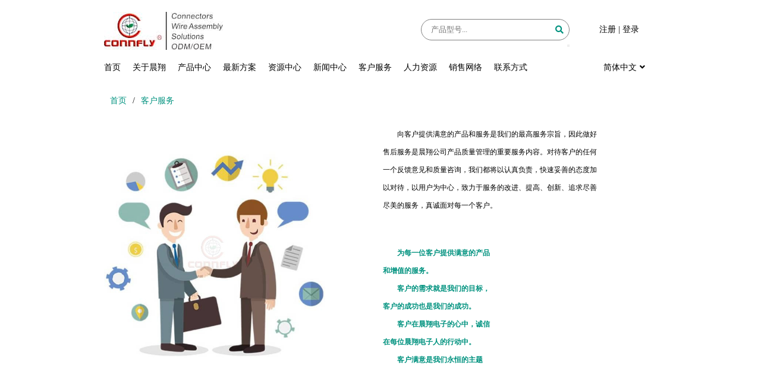

--- FILE ---
content_type: text/html; charset=utf-8
request_url: https://connfly.com/service/
body_size: 4779
content:
<html class="hb-loaded">
  
  <head>
    <!--
 * @Description: 头部标签，用于收录
 * @Author: Seven
 * @LastEditors: Seven
 * @Date: 2019-08-15 12:38:15
 * @LastEditTime: 2019-08-15 12:38:45
-->
<meta name="renderer" content="webkit">
<meta charset="utf-8" />
<title>宁波晨翔电子有限公司</title>
<meta name="Keywords" content="">
<meta name="Description" content="">

	  <!--
 * @Description: 样式包含文件
 * @Author: Seven
 * @LastEditors: Seven
 * @Date: 2019-08-15 12:39:35
 * @LastEditTime: 2019-09-03 13:53:20
-->
<link rel="stylesheet" type="text/css" href="/template/cn/css/public.css">
<link rel="stylesheet" type="text/css" href="/template/cn/css/common.css">
    <style>#service {display:flex;align-items:center;justify-content:space-between}
      #service img {width:40%;}
      #service div {width:50%;height:100%;padding:0 50px;line-height:2.5;text-indent:2em;}
      @media screen and (max-width:768px) {#service {flex-direction:column;}
      #service img {width:100%;}
      #service div {padding:20px 10px;width:100%;}
      }
      </style>
  </head>
  
  <body>
    <!--
 * @Description: 头部导航
 * @Author: Seven
 * @LastEditors: Seven
 * @Date: 2019-08-15 12:40:53
 * @LastEditTime: 2019-09-03 13:49:48
-->
<div class="container" id="Header">
    <div id="topLogo"><img src="/template/cn/image/logo.jpg" alt=""></div>
    <div id="mobMenuBtn">
      <span></span>
      <span></span>
      <span></span>
    </div>
    <div id="topPlugin">
      <div id="topLogin">
				
        <a href="/member/register/">注册</a> |
        <a href="/member/login/">登录</a></div>
				
      <div id="topSearch">
        <div class="search">
          <form action="/search/" method="get" id="search-form">
              <input id="search-keyword" type="text" name="keyword" class="form-control" placeholder="产品型号..." maxlength="60">
              <input type="hidden" name="scode" value="2"><!-- value 为类的id -->
              <input type="hidden" name="field" value="title|ext_model"><!-- value 为类的id -->
              <button type="submit" role="button" class="btn" aria-label="search button" id="search-btn-page">
                <span id="searchBtn">
                  <i class="fas fa-search"></i>
                </span>
              </bottom>
          </form>
        </div>
      </div>
    </div>
    <div class="clearfix"></div>
    <div id="topMenu">
      <ul>
        <li><a href="/">首页</a></li>
				
        <li><a href="/about/">关于晨翔</a></li>
				
        <li><a href="/product/">产品中心</a></li>
				
        <li><a href="/project/">最新方案</a></li>
				
        <li><a href="/source/">资源中心</a></li>
				
        <li><a href="/news/">新闻中心</a></li>
				
        <li><a href="/service/">客户服务</a></li>
				
        <li><a href="/list_178/">人力资源</a></li>
				
        <li><a href="/market/">销售网络</a></li>
				
        <li><a href="/contact/">联系方式</a></li>
				
        <li id="topLanguage" style="cursor:pointer">
          <div>简体中文<i class="fas fa-angle-down" id="langAngle"></i></div>
        </li>
      </ul>
    </div>
</div>
  <style>
      #langSelect{ display: none; position: absolute; top: 130px; left: 0; width:100%; padding:50px 0; background: white; border-top: 1px solid lightgray;
          border-bottom: 1px solid lightgray; box-shadow: 0 10px 10px lightgray; z-index: 100; } 
      #langSelect .posItems{ width: 300px; float: left; } 
      #langSelect .posItems .country{ width: 100%; display: flex; align-items: center; padding: 5px 20px; } 
      #langSelect .posItems .country img{ width: 30px; margin-right: 10px }
  </style>
  <div id="langSelect">
    <div class="container">
      <div class="posItems">
        <h1>Asia</h1>
        <a class="country" href="//connfly.com"><img src="/template/cn/image/lan/CN.jpg" alt="">简体中文</a>
        <a class="country" href="http://en.connfly.com/Do/area?lg=tr"><img src="/template/cn/image/lan/TR.jpg" alt="">Türkçe</a>
        <a class="country" href="http://en.connfly.com/Do/area?lg=kr"><img src="/template/cn/image/lan/KR.jpg" alt="">한국어</a>
        <a class="country" href="http://en.connfly.com/Do/area?lg=sa"><img src="/template/cn/image/lan/SA.jpg" alt="">اَللُّغَةُ اَلْعَرَبِيَّةُ</a>
        <a class="country" href="http://en.connfly.com/Do/area?lg=jp"><img src="/template/cn/image/lan/JP.jpg" alt="">日本語</a>
      </div>
      <div class="posItems">
        <h1>Europe</h1>
        <!-- <a class="country" href="http://en.connfly.com/Do/area?lg=ru"><img src="/template/cn/image/lan/RU.jpg" alt="">Российская Федерация</a> -->
        <a class="country" href="http://en.connfly.com/Do/area?lg=de"><img src="/template/cn/image/lan/DE.jpg" alt="">Deutsch</a>
        <a class="country" href="http://en.connfly.com/Do/area?lg=en"><img src="/template/cn/image/lan/EN.jpg" alt="">English</a>
        <a class="country" href="http://en.connfly.com/Do/area?lg=it"><img src="/template/cn/image/lan/IT.jpg" alt="">Italiano</a>
        <a class="country" href="http://en.connfly.com/Do/area?lg=pl"><img src="/template/cn/image/lan/PL.jpg" alt="">Polski</a>
        <a class="country" href="http://en.connfly.com/Do/area?lg=pt"><img src="/template/cn/image/lan/PT.jpg" alt="">Português</a>
        <a class="country" href="http://en.connfly.com/Do/area?lg=es"><img src="/template/cn/image/lan/ES.jpg" alt="">España</a>
        <a class="country" href="http://en.connfly.com/Do/area?lg=fr"><img src="/template/cn/image/lan/FR.jpg" alt="">Français</a>
      </div>
    </div>
  </div>

    <div class="container" id="pageInfo">
      <div id="nowPlace">
    <a href="/">首页</a>/<a href="/service/">客户服务</a>
    <span id="mobLeftList">
        <i class="fas fa-chevron-down"></i>
    </span>
</div>
      <div id="service">
        <img src="/static/upload/image/Singleico/ser.jpg" alt="">
        <div>
          <p style="margin-top: 0px; margin-bottom: 0px; padding: 0px; box-sizing: border-box; font-family: 微软雅黑; font-size: 12px; text-indent: 24px; white-space: normal;">向客户提供满意的产品和服务是我们的最高服务宗旨，因此做好售后服务是晨翔公司产品质量管理的重要服务内容。对待客户的任何一个反馈意见和质量咨询，我们都将以认真负责，快速妥善的态度加以对待，以用户为中心，致力于服务的改进、提高、创新、追求尽善尽美的服务，真诚面对每一个客户。</p><div style="margin: 0px; padding: 50px 0px 0px; box-sizing: border-box; font-family: 微软雅黑; font-size: 12px; text-indent: 24px; white-space: normal; color: rgb(0, 146, 127); font-weight: 600;"><p style="margin-top: 0px; margin-bottom: 0px; padding: 0px; box-sizing: border-box;">为每一位客户提供满意的产品和增值的服务。</p><p style="margin-top: 0px; margin-bottom: 0px; padding: 0px; box-sizing: border-box;">客户的需求就是我们的目标，客户的成功也是我们的成功。</p><p style="margin-top: 0px; margin-bottom: 0px; padding: 0px; box-sizing: border-box;">客户在晨翔电子的心中，诚信在每位晨翔电子人的行动中。</p><p style="margin-top: 0px; margin-bottom: 0px; padding: 0px; box-sizing: border-box;">客户满意是我们永恒的主题</p></div><p><br/></p>
        </div>
      </div>
    </div>

    <!--
 * @Description: footer部分
 * @Author: Seven
 * @LastEditors: Seven
 * @Date: 2019-08-15 12:41:55
 * @LastEditTime: 2019-09-03 13:50:56
-->
<link rel="stylesheet" type="text/css" href="https://www.jq22.com/jquery/font-awesome.4.7.0.css">
<style>
  .weixin{ display: inline-block; float: left; position: relative;}
   .weixin .wxewm{ position: absolute; top: 38px; left: 0; display: none; width: 80px !important; height: 80px !important;}
   .weixin:hover .wxewm{ display: block !important;}
</style>
<div id="Footer">
    <div class="container">
      <div id="footerContact">
        <img id="footerLogo" src="/template/cn/image/logof.png" alt="">
        <div id="footerInfo">
          <span><i class="fas fa-map-marker-alt"></i></span>浙江省宁波市慈溪匡堰镇东工业区展腾路125号11<br>
          <span><i class="fas fa-mail-bulk"></i></span>315333<br>
          <span><i class="fas fa-blender-phone"></i></span>0574-6350 9587 6350 9579 6350 2375<br>
          <span><i class="fas fa-fax"></i></span>0574-6350 7299 6351 0817<br>
          <span><i class="fas fa-envelope"></i></span>business@connfly.com<br>
          <span><i class="fa fa-paypal" aria-hidden="true"></i></span>sales@connfly.com<br>
          <span></span><a href="https://beian.miit.gov.cn/">浙ICP备2022022513号-1</a>
        </div>
        <div id="sns">
          <a href="http://wpa.qq.com/msgrd?v=3&amp;uin=1106099746&amp;site=qq&amp;menu=yes" target="_blank"><img src="/template/cn/image/lan/ficon1.png" alt=""></a>
          <a href="https://shop106839502.taobao.com/?spm=a1z10.1-c.0.0.315749247tTNdI" target="_blank"><img src="/template/cn/image/lan/ficon2.png" alt=""></a>
          <a href="https://weibo.com/p/1005051905300615/home?from=page_100505&mod=TAB&is_all=1#place" target="_blank"><img src="/template/cn/image/lan/ficon3.png" alt=""></a>
          <div class="weixin">
            <img src="/template/cn/image/lan/ficon4.png" alt="" id="wechat">
            <img class="wxewm" src="/template/cn/image/lan/wxewm.png">
          </div>
          <a href="https://www.youtube.com/channel/UCmBuSWiSHtPTKRmBGV2ZsJA" target="_blank"><img src="/template/cn/image/lan/ficon5.png" alt="" id="paypal"></a>
          <!-- <a href="" target="_blank"><img src="/template/cn/image/lan/ficon6.png" alt="" id="wechatqr"></a> -->
          <!-- <div id="snsinfo">
            <img src="/template/cn/image/lan/ficon6.png" alt="" id="wechatqr">
            <p id="textinfo"></p>
          </div> -->
        </div>
      </div>
      <div id="footerLists">
        <ul id="footerProduct">
          <li class="footerListTitle">产品中心</li>
          
          <li><a href="/newproducts/">新产品</a></li>
          
          <li><a href="/list_27/">排针系列</a></li>
          
          <li><a href="/list_29/">排母系列</a></li>
          
          <li><a href="/list_22/">电池座、行程开关、电池桶系列</a></li>
          
          <li><a href="/list_23/">牛角、简牛、MicroMatc···</a></li>
          
          <li><a href="/list_31/">D-SUB、车PIN D-SU···</a></li>
          
          <li><a href="/list_12/">IC插座、IC圆孔针、双头针、···</a></li>
          
          <li><a href="/list_36/">汽车连接器、PC104、PC1···</a></li>
          
          <li><a href="/list_11/">Wafer连接器、针座、胶壳、···</a></li>
          
          <li><a href="/list_28/">水晶头、电话插座、网络插座系列</a></li>
          
          <li><a href="/list/2.html">更多分类</a></li>
        </ul>
        <ul id="footerProject">
          <li class="footerListTitle">最新方案</li>
          
          <li><a href="/list_193/">工业级防水，防油连接器及线束</a></li>
          
        </ul>
        <ul id="footerAbout">
          <li class="footerListTitle">关于晨翔</li>
          
          <li><a href="/about/">公司简介</a></li>
          
          <li><a href="/org/">组织机构</a></li>
          
          <li><a href="/honor/">产品认证及荣誉证书</a></li>
          
          <li><a href="/culture/">企业文化</a></li>
          
          <li><a href="/qa/">品质保证</a></li>
          
        </ul>
        <ul id="footerQr">
          <li class="footerListTitle">Electronic Data</li>
          <li id="footerBook">E-book<img src="/template/cn/image/ewmbook.jpg" alt=""></li>
          <li id="footerVr">VR<img src="/template/cn/image/ewmvr.jpg" alt=""></li>
            </ul>
      </div>
      <!-- #footerQrimg(src=staticUrl({type:'image',name:'book.jpg'}), alt='') span 晨翔电子资料书 img(src=staticUrl({type:'image',name:'vr.jpg'}), alt='') span 晨翔电子VR介绍--></div>
  </div>
    <!-- 首页新闻 -->
<script>
    var newsItem = document.getElementById('News').getElementsByClassName('item') function setIndexNews(id) {
    //- 控制标题
    var newsTitle = newsItem[id].getElementsByClassName('newsTitle')[0] newsTitle.innerText = newsTitle.getAttribute('data-name')
    //- if (window.innerWidth > 768){
    while (true) {
        if (newsTitle.clientHeight <= 32) {
        if (newsTitle.innerText.length == newsTitle.getAttribute('data-name').length) {
            newsTitle.innerText = newsTitle.getAttribute('data-name')
        }
        break
        }
        newsTitle.innerText = newsTitle.innerText.substring(0, newsTitle.innerText.length - 5) newsTitle.innerText += '...'
    }
    //- }
    //- 控制简述
    var newsImg = newsItem[id].getElementsByTagName('img')[0]
    var newsText = newsItem[id].getElementsByClassName('newsText')[0]
    var newsShow = newsItem[id].getElementsByClassName('newsShow')[0]
    var newsDetail = newsItem[id].getElementsByClassName('detail')[0] newsShow.innerText = newsText.innerText
    //- if(window.innerWidth > 768){
    var newsWatcher = setInterval(function() {
        if (newsImg.clientHeight) {
        while (true) {
            if (newsDetail.clientHeight <= newsImg.clientHeight) {
            if (newsShow.innerText.length == newsText.innerText.length) {
                newsShow.innerText = newsText.innerText
            }
            break
            }
            newsShow.innerText = newsShow.innerText.substring(0, newsShow.innerText.length - 5) newsShow.innerText += '...'
        }
        clearInterval(newsWatcher)
        }
    },
    300)
    //- }
    }
    for (i = 0; i < newsItem.length; i++) {
    setIndexNews(i)
    }
    //- window.onresize = function(){
    //-     setIndexProTitle()
    //-     setIndexAboutText()
    //-     for(i=0;i<newsItem.length;i++){
    //-         setIndexNews(i)
    //-     }
    //- }
</script>
<!-- 首页二维码 -->
<script>
    document.getElementById('footerBook').onmouseover = function() {
    document.getElementById('footerBook').getElementsByTagName('img')[0].style.display = 'block'
    }
    document.getElementById('footerBook').onmouseout = function() {
        document.getElementById('footerBook').getElementsByTagName('img')[0].style.display = 'none'
    }
    document.getElementById('footerVr').onmouseover = function() {
        document.getElementById('footerVr').getElementsByTagName('img')[0].style.display = 'block'
    }
    document.getElementById('footerVr').onmouseout = function() {
        document.getElementById('footerVr').getElementsByTagName('img')[0].style.display = 'none'
    }
</script>

<script src="/template/cn/js/index.js"></script>
  </body>

</html>

--- FILE ---
content_type: text/css
request_url: https://connfly.com/template/cn/css/public.css
body_size: 18932
content:
/*! LesoUI 0.0.1  */
.clearfix,div::after,img {display:block}
:root {--test:blue}
* {margin:0;padding:0;-webkit-box-sizing:border-box;-moz-box-sizing:border-box;box-sizing:border-box;font-family:"微软雅黑"}
:focus {outline:0}
html {font-size:12px;line-height:1.15;-webkit-text-size-adjust:100%}
div::after {clear:both;content:" "}
ul {list-style:none}
a {color:inherit;text-decoration:none}
[hidden] {display:none}
[center] {text-align:center}
[left] {text-align:left}
[right] {text-align:right}
[justify] {text-align:justify}
/*! * Font Awesome Free 5.13.0 by @fontawesome - https://fontawesome.com * License - https://fontawesome.com/license/free (Icons:CC BY 4.0,Fonts:SIL OFL 1.1,Code:MIT License) */
@font-face {
    font-family:'Font Awesome 5 Free';font-style:normal;font-weight:900;font-display:block;
    src:url(../webfonts/fa-solid-900.eot);
    src:url(../webfonts/fa-solid-900.eot?#iefix) format('embedded-opentype'),url(../webfonts/fa-solid-900.woff2) 
    format('woff2'),url(../webfonts/fa-solid-900.woff) format('woff'),url(../webfonts/fa-solid-900.ttf) 
    format('truetype'),url(../webfonts/fa-solid-900.svg#fontawesome) format('svg')
}
.fa,.fas {font-family:'Font Awesome 5 Free';font-weight:900}
/*! * Font Awesome Free 5.13.0 by @fontawesome - https://fontawesome.com * License - https://fontawesome.com/license/free (Icons:CC BY 4.0,Fonts:SIL OFL 1.1,Code:MIT License) */
.fa,.fab,.fad,.fal,.far,.fas {-moz-osx-font-smoothing:grayscale;-webkit-font-smoothing:antialiased;display:inline-block;font-style:normal;font-variant:normal;text-rendering:auto;line-height:1}
.fa-lg {font-size:1.33333333em;line-height:.75em;vertical-align:-.0667em}
.fa-xs {font-size:.75em}
.fa-sm {font-size:.875em}
.fa-1x {font-size:1em}
.fa-2x,.fa-stack-2x {font-size:2em}
.fa-3x {font-size:3em}
.fa-4x {font-size:4em}
.fa-5x {font-size:5em}
.fa-6x {font-size:6em}
.fa-7x {font-size:7em}
.fa-8x {font-size:8em}
.fa-9x {font-size:9em}
.fa-10x {font-size:10em}
.fa-fw {text-align:center;width:1.25em}
.fa-ul {list-style-type:none;margin-left:2.5em;padding-left:0}
.fa-ul>li {position:relative}
.fa-li {left:-2em;position:absolute;text-align:center;width:2em;line-height:inherit}
.fa-border {-webkit-border-radius:.1em;-moz-border-radius:.1em;border-radius:.1em;border:.08em solid #eee;padding:.2em .25em .15em}
.fa-pull-left {float:left}
.fa-pull-right {float:right}
.fa.fa-pull-left,.fab.fa-pull-left,.fal.fa-pull-left,.far.fa-pull-left,.fas.fa-pull-left {margin-right:.3em}
.fa.fa-pull-right,.fab.fa-pull-right,.fal.fa-pull-right,.far.fa-pull-right,.fas.fa-pull-right {margin-left:.3em}
.fa-spin {-webkit-animation:fa-spin 2s infinite linear;-moz-animation:fa-spin 2s infinite linear;-o-animation:fa-spin 2s infinite linear;animation:fa-spin 2s infinite linear}
.fa-pulse {-webkit-animation:fa-spin 1s infinite steps(8);-moz-animation:fa-spin 1s infinite steps(8);-o-animation:fa-spin 1s infinite steps(8);animation:fa-spin 1s infinite steps(8)}
@-webkit-keyframes fa-spin {0% {-webkit-transform:rotate(0);transform:rotate(0)}
100% {-webkit-transform:rotate(360deg);transform:rotate(360deg)}
}
@-moz-keyframes fa-spin {0% {-moz-transform:rotate(0);transform:rotate(0)}
100% {-moz-transform:rotate(360deg);transform:rotate(360deg)}
}
@-o-keyframes fa-spin {0% {-o-transform:rotate(0);transform:rotate(0)}
100% {-o-transform:rotate(360deg);transform:rotate(360deg)}
}
@keyframes fa-spin {0% {-webkit-transform:rotate(0);-moz-transform:rotate(0);-o-transform:rotate(0);transform:rotate(0)}
100% {-webkit-transform:rotate(360deg);-moz-transform:rotate(360deg);-o-transform:rotate(360deg);transform:rotate(360deg)}
}
.fa-rotate-90 {-ms-filter:"progid:DXImageTransform.Microsoft.BasicImage(rotation=1)";-webkit-transform:rotate(90deg);-moz-transform:rotate(90deg);-ms-transform:rotate(90deg);-o-transform:rotate(90deg);transform:rotate(90deg)}
.fa-rotate-180 {-ms-filter:"progid:DXImageTransform.Microsoft.BasicImage(rotation=2)";-webkit-transform:rotate(180deg);-moz-transform:rotate(180deg);-ms-transform:rotate(180deg);-o-transform:rotate(180deg);transform:rotate(180deg)}
.fa-rotate-270 {-ms-filter:"progid:DXImageTransform.Microsoft.BasicImage(rotation=3)";-webkit-transform:rotate(270deg);-moz-transform:rotate(270deg);-ms-transform:rotate(270deg);-o-transform:rotate(270deg);transform:rotate(270deg)}
.fa-flip-horizontal {-ms-filter:"progid:DXImageTransform.Microsoft.BasicImage(rotation=0,mirror=1)";-webkit-transform:scale(-1,1);-moz-transform:scale(-1,1);-ms-transform:scale(-1,1);-o-transform:scale(-1,1);transform:scale(-1,1)}
.fa-flip-vertical {-ms-filter:"progid:DXImageTransform.Microsoft.BasicImage(rotation=2,mirror=1)";-webkit-transform:scale(1,-1);-moz-transform:scale(1,-1);-ms-transform:scale(1,-1);-o-transform:scale(1,-1);transform:scale(1,-1)}
.fa-flip-both,.fa-flip-horizontal.fa-flip-vertical {-ms-filter:"progid:DXImageTransform.Microsoft.BasicImage(rotation=2,mirror=1)";-webkit-transform:scale(-1,-1);-moz-transform:scale(-1,-1);-ms-transform:scale(-1,-1);-o-transform:scale(-1,-1);transform:scale(-1,-1)}
:root .fa-flip-both,:root .fa-flip-horizontal,:root .fa-flip-vertical,:root .fa-rotate-180,:root .fa-rotate-270,:root .fa-rotate-90 {-webkit-filter:none;filter:none}
.fa-stack {display:inline-block;height:2em;line-height:2em;position:relative;vertical-align:middle;width:2em}
.fa-stack-1x,.fa-stack-2x {left:0;position:absolute;text-align:center;width:100%}
.fa-stack-1x {line-height:inherit}
.fa-inverse {color:#fff}
.fa-500px:before {content:"\f26e"}
.fa-accessible-icon:before {content:"\f368"}
.fa-accusoft:before {content:"\f369"}
.fa-acquisitions-incorporated:before {content:"\f6af"}
.fa-ad:before {content:"\f641"}
.fa-address-book:before {content:"\f2b9"}
.fa-address-card:before {content:"\f2bb"}
.fa-adjust:before {content:"\f042"}
.fa-adn:before {content:"\f170"}
.fa-adobe:before {content:"\f778"}
.fa-adversal:before {content:"\f36a"}
.fa-affiliatetheme:before {content:"\f36b"}
.fa-air-freshener:before {content:"\f5d0"}
.fa-airbnb:before {content:"\f834"}
.fa-algolia:before {content:"\f36c"}
.fa-align-center:before {content:"\f037"}
.fa-align-justify:before {content:"\f039"}
.fa-align-left:before {content:"\f036"}
.fa-align-right:before {content:"\f038"}
.fa-alipay:before {content:"\f642"}
.fa-allergies:before {content:"\f461"}
.fa-amazon:before {content:"\f270"}
.fa-amazon-pay:before {content:"\f42c"}
.fa-ambulance:before {content:"\f0f9"}
.fa-american-sign-language-interpreting:before {content:"\f2a3"}
.fa-amilia:before {content:"\f36d"}
.fa-anchor:before {content:"\f13d"}
.fa-android:before {content:"\f17b"}
.fa-angellist:before {content:"\f209"}
.fa-angle-double-down:before {content:"\f103"}
.fa-angle-double-left:before {content:"\f100"}
.fa-angle-double-right:before {content:"\f101"}
.fa-angle-double-up:before {content:"\f102"}
.fa-angle-down:before {content:"\f107"}
.fa-angle-left:before {content:"\f104"}
.fa-angle-right:before {content:"\f105"}
.fa-angle-up:before {content:"\f106"}
.fa-angry:before {content:"\f556"}
.fa-angrycreative:before {content:"\f36e"}
.fa-angular:before {content:"\f420"}
.fa-ankh:before {content:"\f644"}
.fa-app-store:before {content:"\f36f"}
.fa-app-store-ios:before {content:"\f370"}
.fa-apper:before {content:"\f371"}
.fa-apple:before {content:"\f179"}
.fa-apple-alt:before {content:"\f5d1"}
.fa-apple-pay:before {content:"\f415"}
.fa-archive:before {content:"\f187"}
.fa-archway:before {content:"\f557"}
.fa-arrow-alt-circle-down:before {content:"\f358"}
.fa-arrow-alt-circle-left:before {content:"\f359"}
.fa-arrow-alt-circle-right:before {content:"\f35a"}
.fa-arrow-alt-circle-up:before {content:"\f35b"}
.fa-arrow-circle-down:before {content:"\f0ab"}
.fa-arrow-circle-left:before {content:"\f0a8"}
.fa-arrow-circle-right:before {content:"\f0a9"}
.fa-arrow-circle-up:before {content:"\f0aa"}
.fa-arrow-down:before {content:"\f063"}
.fa-arrow-left:before {content:"\f060"}
.fa-arrow-right:before {content:"\f061"}
.fa-arrow-up:before {content:"\f062"}
.fa-arrows-alt:before {content:"\f0b2"}
.fa-arrows-alt-h:before {content:"\f337"}
.fa-arrows-alt-v:before {content:"\f338"}
.fa-artstation:before {content:"\f77a"}
.fa-assistive-listening-systems:before {content:"\f2a2"}
.fa-asterisk:before {content:"\f069"}
.fa-asymmetrik:before {content:"\f372"}
.fa-at:before {content:"\f1fa"}
.fa-atlas:before {content:"\f558"}
.fa-atlassian:before {content:"\f77b"}
.fa-atom:before {content:"\f5d2"}
.fa-audible:before {content:"\f373"}
.fa-audio-description:before {content:"\f29e"}
.fa-autoprefixer:before {content:"\f41c"}
.fa-avianex:before {content:"\f374"}
.fa-aviato:before {content:"\f421"}
.fa-award:before {content:"\f559"}
.fa-aws:before {content:"\f375"}
.fa-baby:before {content:"\f77c"}
.fa-baby-carriage:before {content:"\f77d"}
.fa-backspace:before {content:"\f55a"}
.fa-backward:before {content:"\f04a"}
.fa-bacon:before {content:"\f7e5"}
.fa-bahai:before {content:"\f666"}
.fa-balance-scale:before {content:"\f24e"}
.fa-balance-scale-left:before {content:"\f515"}
.fa-balance-scale-right:before {content:"\f516"}
.fa-ban:before {content:"\f05e"}
.fa-band-aid:before {content:"\f462"}
.fa-bandcamp:before {content:"\f2d5"}
.fa-barcode:before {content:"\f02a"}
.fa-bars:before {content:"\f0c9"}
.fa-baseball-ball:before {content:"\f433"}
.fa-basketball-ball:before {content:"\f434"}
.fa-bath:before {content:"\f2cd"}
.fa-battery-empty:before {content:"\f244"}
.fa-battery-full:before {content:"\f240"}
.fa-battery-half:before {content:"\f242"}
.fa-battery-quarter:before {content:"\f243"}
.fa-battery-three-quarters:before {content:"\f241"}
.fa-battle-net:before {content:"\f835"}
.fa-bed:before {content:"\f236"}
.fa-beer:before {content:"\f0fc"}
.fa-behance:before {content:"\f1b4"}
.fa-behance-square:before {content:"\f1b5"}
.fa-bell:before {content:"\f0f3"}
.fa-bell-slash:before {content:"\f1f6"}
.fa-bezier-curve:before {content:"\f55b"}
.fa-bible:before {content:"\f647"}
.fa-bicycle:before {content:"\f206"}
.fa-biking:before {content:"\f84a"}
.fa-bimobject:before {content:"\f378"}
.fa-binoculars:before {content:"\f1e5"}
.fa-biohazard:before {content:"\f780"}
.fa-birthday-cake:before {content:"\f1fd"}
.fa-bitbucket:before {content:"\f171"}
.fa-bitcoin:before {content:"\f379"}
.fa-bity:before {content:"\f37a"}
.fa-black-tie:before {content:"\f27e"}
.fa-blackberry:before {content:"\f37b"}
.fa-blender:before {content:"\f517"}
.fa-blender-phone:before {content:"\f6b6"}
.fa-blind:before {content:"\f29d"}
.fa-blog:before {content:"\f781"}
.fa-blogger:before {content:"\f37c"}
.fa-blogger-b:before {content:"\f37d"}
.fa-bluetooth:before {content:"\f293"}
.fa-bluetooth-b:before {content:"\f294"}
.fa-bold:before {content:"\f032"}
.fa-bolt:before {content:"\f0e7"}
.fa-bomb:before {content:"\f1e2"}
.fa-bone:before {content:"\f5d7"}
.fa-bong:before {content:"\f55c"}
.fa-book:before {content:"\f02d"}
.fa-book-dead:before {content:"\f6b7"}
.fa-book-medical:before {content:"\f7e6"}
.fa-book-open:before {content:"\f518"}
.fa-book-reader:before {content:"\f5da"}
.fa-bookmark:before {content:"\f02e"}
.fa-bootstrap:before {content:"\f836"}
.fa-border-all:before {content:"\f84c"}
.fa-border-none:before {content:"\f850"}
.fa-border-style:before {content:"\f853"}
.fa-bowling-ball:before {content:"\f436"}
.fa-box:before {content:"\f466"}
.fa-box-open:before {content:"\f49e"}
.fa-box-tissue:before {content:"\f95b"}
.fa-boxes:before {content:"\f468"}
.fa-braille:before {content:"\f2a1"}
.fa-brain:before {content:"\f5dc"}
.fa-bread-slice:before {content:"\f7ec"}
.fa-briefcase:before {content:"\f0b1"}
.fa-briefcase-medical:before {content:"\f469"}
.fa-broadcast-tower:before {content:"\f519"}
.fa-broom:before {content:"\f51a"}
.fa-brush:before {content:"\f55d"}
.fa-btc:before {content:"\f15a"}
.fa-buffer:before {content:"\f837"}
.fa-bug:before {content:"\f188"}
.fa-building:before {content:"\f1ad"}
.fa-bullhorn:before {content:"\f0a1"}
.fa-bullseye:before {content:"\f140"}
.fa-burn:before {content:"\f46a"}
.fa-buromobelexperte:before {content:"\f37f"}
.fa-bus:before {content:"\f207"}
.fa-bus-alt:before {content:"\f55e"}
.fa-business-time:before {content:"\f64a"}
.fa-buy-n-large:before {content:"\f8a6"}
.fa-buysellads:before {content:"\f20d"}
.fa-calculator:before {content:"\f1ec"}
.fa-calendar:before {content:"\f133"}
.fa-calendar-alt:before {content:"\f073"}
.fa-calendar-check:before {content:"\f274"}
.fa-calendar-day:before {content:"\f783"}
.fa-calendar-minus:before {content:"\f272"}
.fa-calendar-plus:before {content:"\f271"}
.fa-calendar-times:before {content:"\f273"}
.fa-calendar-week:before {content:"\f784"}
.fa-camera:before {content:"\f030"}
.fa-camera-retro:before {content:"\f083"}
.fa-campground:before {content:"\f6bb"}
.fa-canadian-maple-leaf:before {content:"\f785"}
.fa-candy-cane:before {content:"\f786"}
.fa-cannabis:before {content:"\f55f"}
.fa-capsules:before {content:"\f46b"}
.fa-car:before {content:"\f1b9"}
.fa-car-alt:before {content:"\f5de"}
.fa-car-battery:before {content:"\f5df"}
.fa-car-crash:before {content:"\f5e1"}
.fa-car-side:before {content:"\f5e4"}
.fa-caravan:before {content:"\f8ff"}
.fa-caret-down:before {content:"\f0d7"}
.fa-caret-left:before {content:"\f0d9"}
.fa-caret-right:before {content:"\f0da"}
.fa-caret-square-down:before {content:"\f150"}
.fa-caret-square-left:before {content:"\f191"}
.fa-caret-square-right:before {content:"\f152"}
.fa-caret-square-up:before {content:"\f151"}
.fa-caret-up:before {content:"\f0d8"}
.fa-carrot:before {content:"\f787"}
.fa-cart-arrow-down:before {content:"\f218"}
.fa-cart-plus:before {content:"\f217"}
.fa-cash-register:before {content:"\f788"}
.fa-cat:before {content:"\f6be"}
.fa-cc-amazon-pay:before {content:"\f42d"}
.fa-cc-amex:before {content:"\f1f3"}
.fa-cc-apple-pay:before {content:"\f416"}
.fa-cc-diners-club:before {content:"\f24c"}
.fa-cc-discover:before {content:"\f1f2"}
.fa-cc-jcb:before {content:"\f24b"}
.fa-cc-mastercard:before {content:"\f1f1"}
.fa-cc-paypal:before {content:"\f1f4"}
.fa-cc-stripe:before {content:"\f1f5"}
.fa-cc-visa:before {content:"\f1f0"}
.fa-centercode:before {content:"\f380"}
.fa-centos:before {content:"\f789"}
.fa-certificate:before {content:"\f0a3"}
.fa-chair:before {content:"\f6c0"}
.fa-chalkboard:before {content:"\f51b"}
.fa-chalkboard-teacher:before {content:"\f51c"}
.fa-charging-station:before {content:"\f5e7"}
.fa-chart-area:before {content:"\f1fe"}
.fa-chart-bar:before {content:"\f080"}
.fa-chart-line:before {content:"\f201"}
.fa-chart-pie:before {content:"\f200"}
.fa-check:before {content:"\f00c"}
.fa-check-circle:before {content:"\f058"}
.fa-check-double:before {content:"\f560"}
.fa-check-square:before {content:"\f14a"}
.fa-cheese:before {content:"\f7ef"}
.fa-chess:before {content:"\f439"}
.fa-chess-bishop:before {content:"\f43a"}
.fa-chess-board:before {content:"\f43c"}
.fa-chess-king:before {content:"\f43f"}
.fa-chess-knight:before {content:"\f441"}
.fa-chess-pawn:before {content:"\f443"}
.fa-chess-queen:before {content:"\f445"}
.fa-chess-rook:before {content:"\f447"}
.fa-chevron-circle-down:before {content:"\f13a"}
.fa-chevron-circle-left:before {content:"\f137"}
.fa-chevron-circle-right:before {content:"\f138"}
.fa-chevron-circle-up:before {content:"\f139"}
.fa-chevron-down:before {content:"\f078"}
.fa-chevron-left:before {content:"\f053"}
.fa-chevron-right:before {content:"\f054"}
.fa-chevron-up:before {content:"\f077"}
.fa-child:before {content:"\f1ae"}
.fa-chrome:before {content:"\f268"}
.fa-chromecast:before {content:"\f838"}
.fa-church:before {content:"\f51d"}
.fa-circle:before {content:"\f111"}
.fa-circle-notch:before {content:"\f1ce"}
.fa-city:before {content:"\f64f"}
.fa-clinic-medical:before {content:"\f7f2"}
.fa-clipboard:before {content:"\f328"}
.fa-clipboard-check:before {content:"\f46c"}
.fa-clipboard-list:before {content:"\f46d"}
.fa-clock:before {content:"\f017"}
.fa-clone:before {content:"\f24d"}
.fa-closed-captioning:before {content:"\f20a"}
.fa-cloud:before {content:"\f0c2"}
.fa-cloud-download-alt:before {content:"\f381"}
.fa-cloud-meatball:before {content:"\f73b"}
.fa-cloud-moon:before {content:"\f6c3"}
.fa-cloud-moon-rain:before {content:"\f73c"}
.fa-cloud-rain:before {content:"\f73d"}
.fa-cloud-showers-heavy:before {content:"\f740"}
.fa-cloud-sun:before {content:"\f6c4"}
.fa-cloud-sun-rain:before {content:"\f743"}
.fa-cloud-upload-alt:before {content:"\f382"}
.fa-cloudscale:before {content:"\f383"}
.fa-cloudsmith:before {content:"\f384"}
.fa-cloudversify:before {content:"\f385"}
.fa-cocktail:before {content:"\f561"}
.fa-code:before {content:"\f121"}
.fa-code-branch:before {content:"\f126"}
.fa-codepen:before {content:"\f1cb"}
.fa-codiepie:before {content:"\f284"}
.fa-coffee:before {content:"\f0f4"}
.fa-cog:before {content:"\f013"}
.fa-cogs:before {content:"\f085"}
.fa-coins:before {content:"\f51e"}
.fa-columns:before {content:"\f0db"}
.fa-comment:before {content:"\f075"}
.fa-comment-alt:before {content:"\f27a"}
.fa-comment-dollar:before {content:"\f651"}
.fa-comment-dots:before {content:"\f4ad"}
.fa-comment-medical:before {content:"\f7f5"}
.fa-comment-slash:before {content:"\f4b3"}
.fa-comments:before {content:"\f086"}
.fa-comments-dollar:before {content:"\f653"}
.fa-compact-disc:before {content:"\f51f"}
.fa-compass:before {content:"\f14e"}
.fa-compress:before {content:"\f066"}
.fa-compress-alt:before {content:"\f422"}
.fa-compress-arrows-alt:before {content:"\f78c"}
.fa-concierge-bell:before {content:"\f562"}
.fa-confluence:before {content:"\f78d"}
.fa-connectdevelop:before {content:"\f20e"}
.fa-contao:before {content:"\f26d"}
.fa-cookie:before {content:"\f563"}
.fa-cookie-bite:before {content:"\f564"}
.fa-copy:before {content:"\f0c5"}
.fa-copyright:before {content:"\f1f9"}
.fa-cotton-bureau:before {content:"\f89e"}
.fa-couch:before {content:"\f4b8"}
.fa-cpanel:before {content:"\f388"}
.fa-creative-commons:before {content:"\f25e"}
.fa-creative-commons-by:before {content:"\f4e7"}
.fa-creative-commons-nc:before {content:"\f4e8"}
.fa-creative-commons-nc-eu:before {content:"\f4e9"}
.fa-creative-commons-nc-jp:before {content:"\f4ea"}
.fa-creative-commons-nd:before {content:"\f4eb"}
.fa-creative-commons-pd:before {content:"\f4ec"}
.fa-creative-commons-pd-alt:before {content:"\f4ed"}
.fa-creative-commons-remix:before {content:"\f4ee"}
.fa-creative-commons-sa:before {content:"\f4ef"}
.fa-creative-commons-sampling:before {content:"\f4f0"}
.fa-creative-commons-sampling-plus:before {content:"\f4f1"}
.fa-creative-commons-share:before {content:"\f4f2"}
.fa-creative-commons-zero:before {content:"\f4f3"}
.fa-credit-card:before {content:"\f09d"}
.fa-critical-role:before {content:"\f6c9"}
.fa-crop:before {content:"\f125"}
.fa-crop-alt:before {content:"\f565"}
.fa-cross:before {content:"\f654"}
.fa-crosshairs:before {content:"\f05b"}
.fa-crow:before {content:"\f520"}
.fa-crown:before {content:"\f521"}
.fa-crutch:before {content:"\f7f7"}
.fa-css3:before {content:"\f13c"}
.fa-css3-alt:before {content:"\f38b"}
.fa-cube:before {content:"\f1b2"}
.fa-cubes:before {content:"\f1b3"}
.fa-cut:before {content:"\f0c4"}
.fa-cuttlefish:before {content:"\f38c"}
.fa-d-and-d:before {content:"\f38d"}
.fa-d-and-d-beyond:before {content:"\f6ca"}
.fa-dailymotion:before {content:"\f952"}
.fa-dashcube:before {content:"\f210"}
.fa-database:before {content:"\f1c0"}
.fa-deaf:before {content:"\f2a4"}
.fa-delicious:before {content:"\f1a5"}
.fa-democrat:before {content:"\f747"}
.fa-deploydog:before {content:"\f38e"}
.fa-deskpro:before {content:"\f38f"}
.fa-desktop:before {content:"\f108"}
.fa-dev:before {content:"\f6cc"}
.fa-deviantart:before {content:"\f1bd"}
.fa-dharmachakra:before {content:"\f655"}
.fa-dhl:before {content:"\f790"}
.fa-diagnoses:before {content:"\f470"}
.fa-diaspora:before {content:"\f791"}
.fa-dice:before {content:"\f522"}
.fa-dice-d20:before {content:"\f6cf"}
.fa-dice-d6:before {content:"\f6d1"}
.fa-dice-five:before {content:"\f523"}
.fa-dice-four:before {content:"\f524"}
.fa-dice-one:before {content:"\f525"}
.fa-dice-six:before {content:"\f526"}
.fa-dice-three:before {content:"\f527"}
.fa-dice-two:before {content:"\f528"}
.fa-digg:before {content:"\f1a6"}
.fa-digital-ocean:before {content:"\f391"}
.fa-digital-tachograph:before {content:"\f566"}
.fa-directions:before {content:"\f5eb"}
.fa-discord:before {content:"\f392"}
.fa-discourse:before {content:"\f393"}
.fa-disease:before {content:"\f7fa"}
.fa-divide:before {content:"\f529"}
.fa-dizzy:before {content:"\f567"}
.fa-dna:before {content:"\f471"}
.fa-dochub:before {content:"\f394"}
.fa-docker:before {content:"\f395"}
.fa-dog:before {content:"\f6d3"}
.fa-dollar-sign:before {content:"\f155"}
.fa-dolly:before {content:"\f472"}
.fa-dolly-flatbed:before {content:"\f474"}
.fa-donate:before {content:"\f4b9"}
.fa-door-closed:before {content:"\f52a"}
.fa-door-open:before {content:"\f52b"}
.fa-dot-circle:before {content:"\f192"}
.fa-dove:before {content:"\f4ba"}
.fa-download:before {content:"\f019"}
.fa-draft2digital:before {content:"\f396"}
.fa-drafting-compass:before {content:"\f568"}
.fa-dragon:before {content:"\f6d5"}
.fa-draw-polygon:before {content:"\f5ee"}
.fa-dribbble:before {content:"\f17d"}
.fa-dribbble-square:before {content:"\f397"}
.fa-dropbox:before {content:"\f16b"}
.fa-drum:before {content:"\f569"}
.fa-drum-steelpan:before {content:"\f56a"}
.fa-drumstick-bite:before {content:"\f6d7"}
.fa-drupal:before {content:"\f1a9"}
.fa-dumbbell:before {content:"\f44b"}
.fa-dumpster:before {content:"\f793"}
.fa-dumpster-fire:before {content:"\f794"}
.fa-dungeon:before {content:"\f6d9"}
.fa-dyalog:before {content:"\f399"}
.fa-earlybirds:before {content:"\f39a"}
.fa-ebay:before {content:"\f4f4"}
.fa-edge:before {content:"\f282"}
.fa-edit:before {content:"\f044"}
.fa-egg:before {content:"\f7fb"}
.fa-eject:before {content:"\f052"}
.fa-elementor:before {content:"\f430"}
.fa-ellipsis-h:before {content:"\f141"}
.fa-ellipsis-v:before {content:"\f142"}
.fa-ello:before {content:"\f5f1"}
.fa-ember:before {content:"\f423"}
.fa-empire:before {content:"\f1d1"}
.fa-envelope:before {content:"\f0e0"}
.fa-envelope-open:before {content:"\f2b6"}
.fa-envelope-open-text:before {content:"\f658"}
.fa-envelope-square:before {content:"\f199"}
.fa-envira:before {content:"\f299"}
.fa-equals:before {content:"\f52c"}
.fa-eraser:before {content:"\f12d"}
.fa-erlang:before {content:"\f39d"}
.fa-ethereum:before {content:"\f42e"}
.fa-ethernet:before {content:"\f796"}
.fa-etsy:before {content:"\f2d7"}
.fa-euro-sign:before {content:"\f153"}
.fa-evernote:before {content:"\f839"}
.fa-exchange-alt:before {content:"\f362"}
.fa-exclamation:before {content:"\f12a"}
.fa-exclamation-circle:before {content:"\f06a"}
.fa-exclamation-triangle:before {content:"\f071"}
.fa-expand:before {content:"\f065"}
.fa-expand-alt:before {content:"\f424"}
.fa-expand-arrows-alt:before {content:"\f31e"}
.fa-expeditedssl:before {content:"\f23e"}
.fa-external-link-alt:before {content:"\f35d"}
.fa-external-link-square-alt:before {content:"\f360"}
.fa-eye:before {content:"\f06e"}
.fa-eye-dropper:before {content:"\f1fb"}
.fa-eye-slash:before {content:"\f070"}
.fa-facebook:before {content:"\f09a"}
.fa-facebook-f:before {content:"\f39e"}
.fa-facebook-messenger:before {content:"\f39f"}
.fa-facebook-square:before {content:"\f082"}
.fa-fan:before {content:"\f863"}
.fa-fantasy-flight-games:before {content:"\f6dc"}
.fa-fast-backward:before {content:"\f049"}
.fa-fast-forward:before {content:"\f050"}
.fa-faucet:before {content:"\f905"}
.fa-fax:before {content:"\f1ac"}
.fa-feather:before {content:"\f52d"}
.fa-feather-alt:before {content:"\f56b"}
.fa-fedex:before {content:"\f797"}
.fa-fedora:before {content:"\f798"}
.fa-female:before {content:"\f182"}
.fa-fighter-jet:before {content:"\f0fb"}
.fa-figma:before {content:"\f799"}
.fa-file:before {content:"\f15b"}
.fa-file-alt:before {content:"\f15c"}
.fa-file-archive:before {content:"\f1c6"}
.fa-file-audio:before {content:"\f1c7"}
.fa-file-code:before {content:"\f1c9"}
.fa-file-contract:before {content:"\f56c"}
.fa-file-csv:before {content:"\f6dd"}
.fa-file-download:before {content:"\f56d"}
.fa-file-excel:before {content:"\f1c3"}
.fa-file-export:before {content:"\f56e"}
.fa-file-image:before {content:"\f1c5"}
.fa-file-import:before {content:"\f56f"}
.fa-file-invoice:before {content:"\f570"}
.fa-file-invoice-dollar:before {content:"\f571"}
.fa-file-medical:before {content:"\f477"}
.fa-file-medical-alt:before {content:"\f478"}
.fa-file-pdf:before {content:"\f1c1"}
.fa-file-powerpoint:before {content:"\f1c4"}
.fa-file-prescription:before {content:"\f572"}
.fa-file-signature:before {content:"\f573"}
.fa-file-upload:before {content:"\f574"}
.fa-file-video:before {content:"\f1c8"}
.fa-file-word:before {content:"\f1c2"}
.fa-fill:before {content:"\f575"}
.fa-fill-drip:before {content:"\f576"}
.fa-film:before {content:"\f008"}
.fa-filter:before {content:"\f0b0"}
.fa-fingerprint:before {content:"\f577"}
.fa-fire:before {content:"\f06d"}
.fa-fire-alt:before {content:"\f7e4"}
.fa-fire-extinguisher:before {content:"\f134"}
.fa-firefox:before {content:"\f269"}
.fa-firefox-browser:before {content:"\f907"}
.fa-first-aid:before {content:"\f479"}
.fa-first-order:before {content:"\f2b0"}
.fa-first-order-alt:before {content:"\f50a"}
.fa-firstdraft:before {content:"\f3a1"}
.fa-fish:before {content:"\f578"}
.fa-fist-raised:before {content:"\f6de"}
.fa-flag:before {content:"\f024"}
.fa-flag-checkered:before {content:"\f11e"}
.fa-flag-usa:before {content:"\f74d"}
.fa-flask:before {content:"\f0c3"}
.fa-flickr:before {content:"\f16e"}
.fa-flipboard:before {content:"\f44d"}
.fa-flushed:before {content:"\f579"}
.fa-fly:before {content:"\f417"}
.fa-folder:before {content:"\f07b"}
.fa-folder-minus:before {content:"\f65d"}
.fa-folder-open:before {content:"\f07c"}
.fa-folder-plus:before {content:"\f65e"}
.fa-font:before {content:"\f031"}
.fa-font-awesome:before {content:"\f2b4"}
.fa-font-awesome-alt:before {content:"\f35c"}
.fa-font-awesome-flag:before {content:"\f425"}
.fa-font-awesome-logo-full:before {content:"\f4e6"}
.fa-fonticons:before {content:"\f280"}
.fa-fonticons-fi:before {content:"\f3a2"}
.fa-football-ball:before {content:"\f44e"}
.fa-fort-awesome:before {content:"\f286"}
.fa-fort-awesome-alt:before {content:"\f3a3"}
.fa-forumbee:before {content:"\f211"}
.fa-forward:before {content:"\f04e"}
.fa-foursquare:before {content:"\f180"}
.fa-free-code-camp:before {content:"\f2c5"}
.fa-freebsd:before {content:"\f3a4"}
.fa-frog:before {content:"\f52e"}
.fa-frown:before {content:"\f119"}
.fa-frown-open:before {content:"\f57a"}
.fa-fulcrum:before {content:"\f50b"}
.fa-funnel-dollar:before {content:"\f662"}
.fa-futbol:before {content:"\f1e3"}
.fa-galactic-republic:before {content:"\f50c"}
.fa-galactic-senate:before {content:"\f50d"}
.fa-gamepad:before {content:"\f11b"}
.fa-gas-pump:before {content:"\f52f"}
.fa-gavel:before {content:"\f0e3"}
.fa-gem:before {content:"\f3a5"}
.fa-genderless:before {content:"\f22d"}
.fa-get-pocket:before {content:"\f265"}
.fa-gg:before {content:"\f260"}
.fa-gg-circle:before {content:"\f261"}
.fa-ghost:before {content:"\f6e2"}
.fa-gift:before {content:"\f06b"}
.fa-gifts:before {content:"\f79c"}
.fa-git:before {content:"\f1d3"}
.fa-git-alt:before {content:"\f841"}
.fa-git-square:before {content:"\f1d2"}
.fa-github:before {content:"\f09b"}
.fa-github-alt:before {content:"\f113"}
.fa-github-square:before {content:"\f092"}
.fa-gitkraken:before {content:"\f3a6"}
.fa-gitlab:before {content:"\f296"}
.fa-gitter:before {content:"\f426"}
.fa-glass-cheers:before {content:"\f79f"}
.fa-glass-martini:before {content:"\f000"}
.fa-glass-martini-alt:before {content:"\f57b"}
.fa-glass-whiskey:before {content:"\f7a0"}
.fa-glasses:before {content:"\f530"}
.fa-glide:before {content:"\f2a5"}
.fa-glide-g:before {content:"\f2a6"}
.fa-globe:before {content:"\f0ac"}
.fa-globe-africa:before {content:"\f57c"}
.fa-globe-americas:before {content:"\f57d"}
.fa-globe-asia:before {content:"\f57e"}
.fa-globe-europe:before {content:"\f7a2"}
.fa-gofore:before {content:"\f3a7"}
.fa-golf-ball:before {content:"\f450"}
.fa-goodreads:before {content:"\f3a8"}
.fa-goodreads-g:before {content:"\f3a9"}
.fa-google:before {content:"\f1a0"}
.fa-google-drive:before {content:"\f3aa"}
.fa-google-play:before {content:"\f3ab"}
.fa-google-plus:before {content:"\f2b3"}
.fa-google-plus-g:before {content:"\f0d5"}
.fa-google-plus-square:before {content:"\f0d4"}
.fa-google-wallet:before {content:"\f1ee"}
.fa-gopuram:before {content:"\f664"}
.fa-graduation-cap:before {content:"\f19d"}
.fa-gratipay:before {content:"\f184"}
.fa-grav:before {content:"\f2d6"}
.fa-greater-than:before {content:"\f531"}
.fa-greater-than-equal:before {content:"\f532"}
.fa-grimace:before {content:"\f57f"}
.fa-grin:before {content:"\f580"}
.fa-grin-alt:before {content:"\f581"}
.fa-grin-beam:before {content:"\f582"}
.fa-grin-beam-sweat:before {content:"\f583"}
.fa-grin-hearts:before {content:"\f584"}
.fa-grin-squint:before {content:"\f585"}
.fa-grin-squint-tears:before {content:"\f586"}
.fa-grin-stars:before {content:"\f587"}
.fa-grin-tears:before {content:"\f588"}
.fa-grin-tongue:before {content:"\f589"}
.fa-grin-tongue-squint:before {content:"\f58a"}
.fa-grin-tongue-wink:before {content:"\f58b"}
.fa-grin-wink:before {content:"\f58c"}
.fa-grip-horizontal:before {content:"\f58d"}
.fa-grip-lines:before {content:"\f7a4"}
.fa-grip-lines-vertical:before {content:"\f7a5"}
.fa-grip-vertical:before {content:"\f58e"}
.fa-gripfire:before {content:"\f3ac"}
.fa-grunt:before {content:"\f3ad"}
.fa-guitar:before {content:"\f7a6"}
.fa-gulp:before {content:"\f3ae"}
.fa-h-square:before {content:"\f0fd"}
.fa-hacker-news:before {content:"\f1d4"}
.fa-hacker-news-square:before {content:"\f3af"}
.fa-hackerrank:before {content:"\f5f7"}
.fa-hamburger:before {content:"\f805"}
.fa-hammer:before {content:"\f6e3"}
.fa-hamsa:before {content:"\f665"}
.fa-hand-holding:before {content:"\f4bd"}
.fa-hand-holding-heart:before {content:"\f4be"}
.fa-hand-holding-medical:before {content:"\f95c"}
.fa-hand-holding-usd:before {content:"\f4c0"}
.fa-hand-holding-water:before {content:"\f4c1"}
.fa-hand-lizard:before {content:"\f258"}
.fa-hand-middle-finger:before {content:"\f806"}
.fa-hand-paper:before {content:"\f256"}
.fa-hand-peace:before {content:"\f25b"}
.fa-hand-point-down:before {content:"\f0a7"}
.fa-hand-point-left:before {content:"\f0a5"}
.fa-hand-point-right:before {content:"\f0a4"}
.fa-hand-point-up:before {content:"\f0a6"}
.fa-hand-pointer:before {content:"\f25a"}
.fa-hand-rock:before {content:"\f255"}
.fa-hand-scissors:before {content:"\f257"}
.fa-hand-sparkles:before {content:"\f95d"}
.fa-hand-spock:before {content:"\f259"}
.fa-hands:before {content:"\f4c2"}
.fa-hands-helping:before {content:"\f4c4"}
.fa-hands-wash:before {content:"\f95e"}
.fa-handshake:before {content:"\f2b5"}
.fa-handshake-alt-slash:before {content:"\f95f"}
.fa-handshake-slash:before {content:"\f960"}
.fa-hanukiah:before {content:"\f6e6"}
.fa-hard-hat:before {content:"\f807"}
.fa-hashtag:before {content:"\f292"}
.fa-hat-cowboy:before {content:"\f8c0"}
.fa-hat-cowboy-side:before {content:"\f8c1"}
.fa-hat-wizard:before {content:"\f6e8"}
.fa-hdd:before {content:"\f0a0"}
.fa-head-side-cough:before {content:"\f961"}
.fa-head-side-cough-slash:before {content:"\f962"}
.fa-head-side-mask:before {content:"\f963"}
.fa-head-side-virus:before {content:"\f964"}
.fa-heading:before {content:"\f1dc"}
.fa-headphones:before {content:"\f025"}
.fa-headphones-alt:before {content:"\f58f"}
.fa-headset:before {content:"\f590"}
.fa-heart:before {content:"\f004"}
.fa-heart-broken:before {content:"\f7a9"}
.fa-heartbeat:before {content:"\f21e"}
.fa-helicopter:before {content:"\f533"}
.fa-highlighter:before {content:"\f591"}
.fa-hiking:before {content:"\f6ec"}
.fa-hippo:before {content:"\f6ed"}
.fa-hips:before {content:"\f452"}
.fa-hire-a-helper:before {content:"\f3b0"}
.fa-history:before {content:"\f1da"}
.fa-hockey-puck:before {content:"\f453"}
.fa-holly-berry:before {content:"\f7aa"}
.fa-home:before {content:"\f015"}
.fa-hooli:before {content:"\f427"}
.fa-hornbill:before {content:"\f592"}
.fa-horse:before {content:"\f6f0"}
.fa-horse-head:before {content:"\f7ab"}
.fa-hospital:before {content:"\f0f8"}
.fa-hospital-alt:before {content:"\f47d"}
.fa-hospital-symbol:before {content:"\f47e"}
.fa-hospital-user:before {content:"\f80d"}
.fa-hot-tub:before {content:"\f593"}
.fa-hotdog:before {content:"\f80f"}
.fa-hotel:before {content:"\f594"}
.fa-hotjar:before {content:"\f3b1"}
.fa-hourglass:before {content:"\f254"}
.fa-hourglass-end:before {content:"\f253"}
.fa-hourglass-half:before {content:"\f252"}
.fa-hourglass-start:before {content:"\f251"}
.fa-house-damage:before {content:"\f6f1"}
.fa-house-user:before {content:"\f965"}
.fa-houzz:before {content:"\f27c"}
.fa-hryvnia:before {content:"\f6f2"}
.fa-html5:before {content:"\f13b"}
.fa-hubspot:before {content:"\f3b2"}
.fa-i-cursor:before {content:"\f246"}
.fa-ice-cream:before {content:"\f810"}
.fa-icicles:before {content:"\f7ad"}
.fa-icons:before {content:"\f86d"}
.fa-id-badge:before {content:"\f2c1"}
.fa-id-card:before {content:"\f2c2"}
.fa-id-card-alt:before {content:"\f47f"}
.fa-ideal:before {content:"\f913"}
.fa-igloo:before {content:"\f7ae"}
.fa-image:before {content:"\f03e"}
.fa-images:before {content:"\f302"}
.fa-imdb:before {content:"\f2d8"}
.fa-inbox:before {content:"\f01c"}
.fa-indent:before {content:"\f03c"}
.fa-industry:before {content:"\f275"}
.fa-infinity:before {content:"\f534"}
.fa-info:before {content:"\f129"}
.fa-info-circle:before {content:"\f05a"}
.fa-instagram:before {content:"\f16d"}
.fa-instagram-square:before {content:"\f955"}
.fa-intercom:before {content:"\f7af"}
.fa-internet-explorer:before {content:"\f26b"}
.fa-invision:before {content:"\f7b0"}
.fa-ioxhost:before {content:"\f208"}
.fa-italic:before {content:"\f033"}
.fa-itch-io:before {content:"\f83a"}
.fa-itunes:before {content:"\f3b4"}
.fa-itunes-note:before {content:"\f3b5"}
.fa-java:before {content:"\f4e4"}
.fa-jedi:before {content:"\f669"}
.fa-jedi-order:before {content:"\f50e"}
.fa-jenkins:before {content:"\f3b6"}
.fa-jira:before {content:"\f7b1"}
.fa-joget:before {content:"\f3b7"}
.fa-joint:before {content:"\f595"}
.fa-joomla:before {content:"\f1aa"}
.fa-journal-whills:before {content:"\f66a"}
.fa-js:before {content:"\f3b8"}
.fa-js-square:before {content:"\f3b9"}
.fa-jsfiddle:before {content:"\f1cc"}
.fa-kaaba:before {content:"\f66b"}
.fa-kaggle:before {content:"\f5fa"}
.fa-key:before {content:"\f084"}
.fa-keybase:before {content:"\f4f5"}
.fa-keyboard:before {content:"\f11c"}
.fa-keycdn:before {content:"\f3ba"}
.fa-khanda:before {content:"\f66d"}
.fa-kickstarter:before {content:"\f3bb"}
.fa-kickstarter-k:before {content:"\f3bc"}
.fa-kiss:before {content:"\f596"}
.fa-kiss-beam:before {content:"\f597"}
.fa-kiss-wink-heart:before {content:"\f598"}
.fa-kiwi-bird:before {content:"\f535"}
.fa-korvue:before {content:"\f42f"}
.fa-landmark:before {content:"\f66f"}
.fa-language:before {content:"\f1ab"}
.fa-laptop:before {content:"\f109"}
.fa-laptop-code:before {content:"\f5fc"}
.fa-laptop-house:before {content:"\f966"}
.fa-laptop-medical:before {content:"\f812"}
.fa-laravel:before {content:"\f3bd"}
.fa-lastfm:before {content:"\f202"}
.fa-lastfm-square:before {content:"\f203"}
.fa-laugh:before {content:"\f599"}
.fa-laugh-beam:before {content:"\f59a"}
.fa-laugh-squint:before {content:"\f59b"}
.fa-laugh-wink:before {content:"\f59c"}
.fa-layer-group:before {content:"\f5fd"}
.fa-leaf:before {content:"\f06c"}
.fa-leanpub:before {content:"\f212"}
.fa-lemon:before {content:"\f094"}
.fa-less:before {content:"\f41d"}
.fa-less-than:before {content:"\f536"}
.fa-less-than-equal:before {content:"\f537"}
.fa-level-down-alt:before {content:"\f3be"}
.fa-level-up-alt:before {content:"\f3bf"}
.fa-life-ring:before {content:"\f1cd"}
.fa-lightbulb:before {content:"\f0eb"}
.fa-line:before {content:"\f3c0"}
.fa-link:before {content:"\f0c1"}
.fa-linkedin:before {content:"\f08c"}
.fa-linkedin-in:before {content:"\f0e1"}
.fa-linode:before {content:"\f2b8"}
.fa-linux:before {content:"\f17c"}
.fa-lira-sign:before {content:"\f195"}
.fa-list:before {content:"\f03a"}
.fa-list-alt:before {content:"\f022"}
.fa-list-ol:before {content:"\f0cb"}
.fa-list-ul:before {content:"\f0ca"}
.fa-location-arrow:before {content:"\f124"}
.fa-lock:before {content:"\f023"}
.fa-lock-open:before {content:"\f3c1"}
.fa-long-arrow-alt-down:before {content:"\f309"}
.fa-long-arrow-alt-left:before {content:"\f30a"}
.fa-long-arrow-alt-right:before {content:"\f30b"}
.fa-long-arrow-alt-up:before {content:"\f30c"}
.fa-low-vision:before {content:"\f2a8"}
.fa-luggage-cart:before {content:"\f59d"}
.fa-lungs:before {content:"\f604"}
.fa-lungs-virus:before {content:"\f967"}
.fa-lyft:before {content:"\f3c3"}
.fa-magento:before {content:"\f3c4"}
.fa-magic:before {content:"\f0d0"}
.fa-magnet:before {content:"\f076"}
.fa-mail-bulk:before {content:"\f674"}
.fa-mailchimp:before {content:"\f59e"}
.fa-male:before {content:"\f183"}
.fa-mandalorian:before {content:"\f50f"}
.fa-map:before {content:"\f279"}
.fa-map-marked:before {content:"\f59f"}
.fa-map-marked-alt:before {content:"\f5a0"}
.fa-map-marker:before {content:"\f041"}
.fa-map-marker-alt:before {content:"\f3c5"}
.fa-map-pin:before {content:"\f276"}
.fa-map-signs:before {content:"\f277"}
.fa-markdown:before {content:"\f60f"}
.fa-marker:before {content:"\f5a1"}
.fa-mars:before {content:"\f222"}
.fa-mars-double:before {content:"\f227"}
.fa-mars-stroke:before {content:"\f229"}
.fa-mars-stroke-h:before {content:"\f22b"}
.fa-mars-stroke-v:before {content:"\f22a"}
.fa-mask:before {content:"\f6fa"}
.fa-mastodon:before {content:"\f4f6"}
.fa-maxcdn:before {content:"\f136"}
.fa-mdb:before {content:"\f8ca"}
.fa-medal:before {content:"\f5a2"}
.fa-medapps:before {content:"\f3c6"}
.fa-medium:before {content:"\f23a"}
.fa-medium-m:before {content:"\f3c7"}
.fa-medkit:before {content:"\f0fa"}
.fa-medrt:before {content:"\f3c8"}
.fa-meetup:before {content:"\f2e0"}
.fa-megaport:before {content:"\f5a3"}
.fa-meh:before {content:"\f11a"}
.fa-meh-blank:before {content:"\f5a4"}
.fa-meh-rolling-eyes:before {content:"\f5a5"}
.fa-memory:before {content:"\f538"}
.fa-mendeley:before {content:"\f7b3"}
.fa-menorah:before {content:"\f676"}
.fa-mercury:before {content:"\f223"}
.fa-meteor:before {content:"\f753"}
.fa-microblog:before {content:"\f91a"}
.fa-microchip:before {content:"\f2db"}
.fa-microphone:before {content:"\f130"}
.fa-microphone-alt:before {content:"\f3c9"}
.fa-microphone-alt-slash:before {content:"\f539"}
.fa-microphone-slash:before {content:"\f131"}
.fa-microscope:before {content:"\f610"}
.fa-microsoft:before {content:"\f3ca"}
.fa-minus:before {content:"\f068"}
.fa-minus-circle:before {content:"\f056"}
.fa-minus-square:before {content:"\f146"}
.fa-mitten:before {content:"\f7b5"}
.fa-mix:before {content:"\f3cb"}
.fa-mixcloud:before {content:"\f289"}
.fa-mixer:before {content:"\f956"}
.fa-mizuni:before {content:"\f3cc"}
.fa-mobile:before {content:"\f10b"}
.fa-mobile-alt:before {content:"\f3cd"}
.fa-modx:before {content:"\f285"}
.fa-monero:before {content:"\f3d0"}
.fa-money-bill:before {content:"\f0d6"}
.fa-money-bill-alt:before {content:"\f3d1"}
.fa-money-bill-wave:before {content:"\f53a"}
.fa-money-bill-wave-alt:before {content:"\f53b"}
.fa-money-check:before {content:"\f53c"}
.fa-money-check-alt:before {content:"\f53d"}
.fa-monument:before {content:"\f5a6"}
.fa-moon:before {content:"\f186"}
.fa-mortar-pestle:before {content:"\f5a7"}
.fa-mosque:before {content:"\f678"}
.fa-motorcycle:before {content:"\f21c"}
.fa-mountain:before {content:"\f6fc"}
.fa-mouse:before {content:"\f8cc"}
.fa-mouse-pointer:before {content:"\f245"}
.fa-mug-hot:before {content:"\f7b6"}
.fa-music:before {content:"\f001"}
.fa-napster:before {content:"\f3d2"}
.fa-neos:before {content:"\f612"}
.fa-network-wired:before {content:"\f6ff"}
.fa-neuter:before {content:"\f22c"}
.fa-newspaper:before {content:"\f1ea"}
.fa-nimblr:before {content:"\f5a8"}
.fa-node:before {content:"\f419"}
.fa-node-js:before {content:"\f3d3"}
.fa-not-equal:before {content:"\f53e"}
.fa-notes-medical:before {content:"\f481"}
.fa-npm:before {content:"\f3d4"}
.fa-ns8:before {content:"\f3d5"}
.fa-nutritionix:before {content:"\f3d6"}
.fa-object-group:before {content:"\f247"}
.fa-object-ungroup:before {content:"\f248"}
.fa-odnoklassniki:before {content:"\f263"}
.fa-odnoklassniki-square:before {content:"\f264"}
.fa-oil-can:before {content:"\f613"}
.fa-old-republic:before {content:"\f510"}
.fa-om:before {content:"\f679"}
.fa-opencart:before {content:"\f23d"}
.fa-openid:before {content:"\f19b"}
.fa-opera:before {content:"\f26a"}
.fa-optin-monster:before {content:"\f23c"}
.fa-orcid:before {content:"\f8d2"}
.fa-osi:before {content:"\f41a"}
.fa-otter:before {content:"\f700"}
.fa-outdent:before {content:"\f03b"}
.fa-page4:before {content:"\f3d7"}
.fa-pagelines:before {content:"\f18c"}
.fa-pager:before {content:"\f815"}
.fa-paint-brush:before {content:"\f1fc"}
.fa-paint-roller:before {content:"\f5aa"}
.fa-palette:before {content:"\f53f"}
.fa-palfed:before {content:"\f3d8"}
.fa-pallet:before {content:"\f482"}
.fa-paper-plane:before {content:"\f1d8"}
.fa-paperclip:before {content:"\f0c6"}
.fa-parachute-box:before {content:"\f4cd"}
.fa-paragraph:before {content:"\f1dd"}
.fa-parking:before {content:"\f540"}
.fa-passport:before {content:"\f5ab"}
.fa-pastafarianism:before {content:"\f67b"}
.fa-paste:before {content:"\f0ea"}
.fa-patreon:before {content:"\f3d9"}
.fa-pause:before {content:"\f04c"}
.fa-pause-circle:before {content:"\f28b"}
.fa-paw:before {content:"\f1b0"}
.fa-paypal:before {content:"\f1ed"}
.fa-peace:before {content:"\f67c"}
.fa-pen:before {content:"\f304"}
.fa-pen-alt:before {content:"\f305"}
.fa-pen-fancy:before {content:"\f5ac"}
.fa-pen-nib:before {content:"\f5ad"}
.fa-pen-square:before {content:"\f14b"}
.fa-pencil-alt:before {content:"\f303"}
.fa-pencil-ruler:before {content:"\f5ae"}
.fa-penny-arcade:before {content:"\f704"}
.fa-people-arrows:before {content:"\f968"}
.fa-people-carry:before {content:"\f4ce"}
.fa-pepper-hot:before {content:"\f816"}
.fa-percent:before {content:"\f295"}
.fa-percentage:before {content:"\f541"}
.fa-periscope:before {content:"\f3da"}
.fa-person-booth:before {content:"\f756"}
.fa-phabricator:before {content:"\f3db"}
.fa-phoenix-framework:before {content:"\f3dc"}
.fa-phoenix-squadron:before {content:"\f511"}
.fa-phone:before {content:"\f095"}
.fa-phone-alt:before {content:"\f879"}
.fa-phone-slash:before {content:"\f3dd"}
.fa-phone-square:before {content:"\f098"}
.fa-phone-square-alt:before {content:"\f87b"}
.fa-phone-volume:before {content:"\f2a0"}
.fa-photo-video:before {content:"\f87c"}
.fa-php:before {content:"\f457"}
.fa-pied-piper:before {content:"\f2ae"}
.fa-pied-piper-alt:before {content:"\f1a8"}
.fa-pied-piper-hat:before {content:"\f4e5"}
.fa-pied-piper-pp:before {content:"\f1a7"}
.fa-pied-piper-square:before {content:"\f91e"}
.fa-piggy-bank:before {content:"\f4d3"}
.fa-pills:before {content:"\f484"}
.fa-pinterest:before {content:"\f0d2"}
.fa-pinterest-p:before {content:"\f231"}
.fa-pinterest-square:before {content:"\f0d3"}
.fa-pizza-slice:before {content:"\f818"}
.fa-place-of-worship:before {content:"\f67f"}
.fa-plane:before {content:"\f072"}
.fa-plane-arrival:before {content:"\f5af"}
.fa-plane-departure:before {content:"\f5b0"}
.fa-plane-slash:before {content:"\f969"}
.fa-play:before {content:"\f04b"}
.fa-play-circle:before {content:"\f144"}
.fa-playstation:before {content:"\f3df"}
.fa-plug:before {content:"\f1e6"}
.fa-plus:before {content:"\f067"}
.fa-plus-circle:before {content:"\f055"}
.fa-plus-square:before {content:"\f0fe"}
.fa-podcast:before {content:"\f2ce"}
.fa-poll:before {content:"\f681"}
.fa-poll-h:before {content:"\f682"}
.fa-poo:before {content:"\f2fe"}
.fa-poo-storm:before {content:"\f75a"}
.fa-poop:before {content:"\f619"}
.fa-portrait:before {content:"\f3e0"}
.fa-pound-sign:before {content:"\f154"}
.fa-power-off:before {content:"\f011"}
.fa-pray:before {content:"\f683"}
.fa-praying-hands:before {content:"\f684"}
.fa-prescription:before {content:"\f5b1"}
.fa-prescription-bottle:before {content:"\f485"}
.fa-prescription-bottle-alt:before {content:"\f486"}
.fa-print:before {content:"\f02f"}
.fa-procedures:before {content:"\f487"}
.fa-product-hunt:before {content:"\f288"}
.fa-project-diagram:before {content:"\f542"}
.fa-pump-medical:before {content:"\f96a"}
.fa-pump-soap:before {content:"\f96b"}
.fa-pushed:before {content:"\f3e1"}
.fa-puzzle-piece:before {content:"\f12e"}
.fa-python:before {content:"\f3e2"}
.fa-qq:before {content:"\f1d6"}
.fa-qrcode:before {content:"\f029"}
.fa-question:before {content:"\f128"}
.fa-question-circle:before {content:"\f059"}
.fa-quidditch:before {content:"\f458"}
.fa-quinscape:before {content:"\f459"}
.fa-quora:before {content:"\f2c4"}
.fa-quote-left:before {content:"\f10d"}
.fa-quote-right:before {content:"\f10e"}
.fa-quran:before {content:"\f687"}
.fa-r-project:before {content:"\f4f7"}
.fa-radiation:before {content:"\f7b9"}
.fa-radiation-alt:before {content:"\f7ba"}
.fa-rainbow:before {content:"\f75b"}
.fa-random:before {content:"\f074"}
.fa-raspberry-pi:before {content:"\f7bb"}
.fa-ravelry:before {content:"\f2d9"}
.fa-react:before {content:"\f41b"}
.fa-reacteurope:before {content:"\f75d"}
.fa-readme:before {content:"\f4d5"}
.fa-rebel:before {content:"\f1d0"}
.fa-receipt:before {content:"\f543"}
.fa-record-vinyl:before {content:"\f8d9"}
.fa-recycle:before {content:"\f1b8"}
.fa-red-river:before {content:"\f3e3"}
.fa-reddit:before {content:"\f1a1"}
.fa-reddit-alien:before {content:"\f281"}
.fa-reddit-square:before {content:"\f1a2"}
.fa-redhat:before {content:"\f7bc"}
.fa-redo:before {content:"\f01e"}
.fa-redo-alt:before {content:"\f2f9"}
.fa-registered:before {content:"\f25d"}
.fa-remove-format:before {content:"\f87d"}
.fa-renren:before {content:"\f18b"}
.fa-reply:before {content:"\f3e5"}
.fa-reply-all:before {content:"\f122"}
.fa-replyd:before {content:"\f3e6"}
.fa-republican:before {content:"\f75e"}
.fa-researchgate:before {content:"\f4f8"}
.fa-resolving:before {content:"\f3e7"}
.fa-restroom:before {content:"\f7bd"}
.fa-retweet:before {content:"\f079"}
.fa-rev:before {content:"\f5b2"}
.fa-ribbon:before {content:"\f4d6"}
.fa-ring:before {content:"\f70b"}
.fa-road:before {content:"\f018"}
.fa-robot:before {content:"\f544"}
.fa-rocket:before {content:"\f135"}
.fa-rocketchat:before {content:"\f3e8"}
.fa-rockrms:before {content:"\f3e9"}
.fa-route:before {content:"\f4d7"}
.fa-rss:before {content:"\f09e"}
.fa-rss-square:before {content:"\f143"}
.fa-ruble-sign:before {content:"\f158"}
.fa-ruler:before {content:"\f545"}
.fa-ruler-combined:before {content:"\f546"}
.fa-ruler-horizontal:before {content:"\f547"}
.fa-ruler-vertical:before {content:"\f548"}
.fa-running:before {content:"\f70c"}
.fa-rupee-sign:before {content:"\f156"}
.fa-sad-cry:before {content:"\f5b3"}
.fa-sad-tear:before {content:"\f5b4"}
.fa-safari:before {content:"\f267"}
.fa-salesforce:before {content:"\f83b"}
.fa-sass:before {content:"\f41e"}
.fa-satellite:before {content:"\f7bf"}
.fa-satellite-dish:before {content:"\f7c0"}
.fa-save:before {content:"\f0c7"}
.fa-schlix:before {content:"\f3ea"}
.fa-school:before {content:"\f549"}
.fa-screwdriver:before {content:"\f54a"}
.fa-scribd:before {content:"\f28a"}
.fa-scroll:before {content:"\f70e"}
.fa-sd-card:before {content:"\f7c2"}
.fa-search:before {content:"\f002"}
.fa-search-dollar:before {content:"\f688"}
.fa-search-location:before {content:"\f689"}
.fa-search-minus:before {content:"\f010"}
.fa-search-plus:before {content:"\f00e"}
.fa-searchengin:before {content:"\f3eb"}
.fa-seedling:before {content:"\f4d8"}
.fa-sellcast:before {content:"\f2da"}
.fa-sellsy:before {content:"\f213"}
.fa-server:before {content:"\f233"}
.fa-servicestack:before {content:"\f3ec"}
.fa-shapes:before {content:"\f61f"}
.fa-share:before {content:"\f064"}
.fa-share-alt:before {content:"\f1e0"}
.fa-share-alt-square:before {content:"\f1e1"}
.fa-share-square:before {content:"\f14d"}
.fa-shekel-sign:before {content:"\f20b"}
.fa-shield-alt:before {content:"\f3ed"}
.fa-shield-virus:before {content:"\f96c"}
.fa-ship:before {content:"\f21a"}
.fa-shipping-fast:before {content:"\f48b"}
.fa-shirtsinbulk:before {content:"\f214"}
.fa-shoe-prints:before {content:"\f54b"}
.fa-shopify:before {content:"\f957"}
.fa-shopping-bag:before {content:"\f290"}
.fa-shopping-basket:before {content:"\f291"}
.fa-shopping-cart:before {content:"\f07a"}
.fa-shopware:before {content:"\f5b5"}
.fa-shower:before {content:"\f2cc"}
.fa-shuttle-van:before {content:"\f5b6"}
.fa-sign:before {content:"\f4d9"}
.fa-sign-in-alt:before {content:"\f2f6"}
.fa-sign-language:before {content:"\f2a7"}
.fa-sign-out-alt:before {content:"\f2f5"}
.fa-signal:before {content:"\f012"}
.fa-signature:before {content:"\f5b7"}
.fa-sim-card:before {content:"\f7c4"}
.fa-simplybuilt:before {content:"\f215"}
.fa-sistrix:before {content:"\f3ee"}
.fa-sitemap:before {content:"\f0e8"}
.fa-sith:before {content:"\f512"}
.fa-skating:before {content:"\f7c5"}
.fa-sketch:before {content:"\f7c6"}
.fa-skiing:before {content:"\f7c9"}
.fa-skiing-nordic:before {content:"\f7ca"}
.fa-skull:before {content:"\f54c"}
.fa-skull-crossbones:before {content:"\f714"}
.fa-skyatlas:before {content:"\f216"}
.fa-skype:before {content:"\f17e"}
.fa-slack:before {content:"\f198"}
.fa-slack-hash:before {content:"\f3ef"}
.fa-slash:before {content:"\f715"}
.fa-sleigh:before {content:"\f7cc"}
.fa-sliders-h:before {content:"\f1de"}
.fa-slideshare:before {content:"\f1e7"}
.fa-smile:before {content:"\f118"}
.fa-smile-beam:before {content:"\f5b8"}
.fa-smile-wink:before {content:"\f4da"}
.fa-smog:before {content:"\f75f"}
.fa-smoking:before {content:"\f48d"}
.fa-smoking-ban:before {content:"\f54d"}
.fa-sms:before {content:"\f7cd"}
.fa-snapchat:before {content:"\f2ab"}
.fa-snapchat-ghost:before {content:"\f2ac"}
.fa-snapchat-square:before {content:"\f2ad"}
.fa-snowboarding:before {content:"\f7ce"}
.fa-snowflake:before {content:"\f2dc"}
.fa-snowman:before {content:"\f7d0"}
.fa-snowplow:before {content:"\f7d2"}
.fa-soap:before {content:"\f96e"}
.fa-socks:before {content:"\f696"}
.fa-solar-panel:before {content:"\f5ba"}
.fa-sort:before {content:"\f0dc"}
.fa-sort-alpha-down:before {content:"\f15d"}
.fa-sort-alpha-down-alt:before {content:"\f881"}
.fa-sort-alpha-up:before {content:"\f15e"}
.fa-sort-alpha-up-alt:before {content:"\f882"}
.fa-sort-amount-down:before {content:"\f160"}
.fa-sort-amount-down-alt:before {content:"\f884"}
.fa-sort-amount-up:before {content:"\f161"}
.fa-sort-amount-up-alt:before {content:"\f885"}
.fa-sort-down:before {content:"\f0dd"}
.fa-sort-numeric-down:before {content:"\f162"}
.fa-sort-numeric-down-alt:before {content:"\f886"}
.fa-sort-numeric-up:before {content:"\f163"}
.fa-sort-numeric-up-alt:before {content:"\f887"}
.fa-sort-up:before {content:"\f0de"}
.fa-soundcloud:before {content:"\f1be"}
.fa-sourcetree:before {content:"\f7d3"}
.fa-spa:before {content:"\f5bb"}
.fa-space-shuttle:before {content:"\f197"}
.fa-speakap:before {content:"\f3f3"}
.fa-speaker-deck:before {content:"\f83c"}
.fa-spell-check:before {content:"\f891"}
.fa-spider:before {content:"\f717"}
.fa-spinner:before {content:"\f110"}
.fa-splotch:before {content:"\f5bc"}
.fa-spotify:before {content:"\f1bc"}
.fa-spray-can:before {content:"\f5bd"}
.fa-square:before {content:"\f0c8"}
.fa-square-full:before {content:"\f45c"}
.fa-square-root-alt:before {content:"\f698"}
.fa-squarespace:before {content:"\f5be"}
.fa-stack-exchange:before {content:"\f18d"}
.fa-stack-overflow:before {content:"\f16c"}
.fa-stackpath:before {content:"\f842"}
.fa-stamp:before {content:"\f5bf"}
.fa-star:before {content:"\f005"}
.fa-star-and-crescent:before {content:"\f699"}
.fa-star-half:before {content:"\f089"}
.fa-star-half-alt:before {content:"\f5c0"}
.fa-star-of-david:before {content:"\f69a"}
.fa-star-of-life:before {content:"\f621"}
.fa-staylinked:before {content:"\f3f5"}
.fa-steam:before {content:"\f1b6"}
.fa-steam-square:before {content:"\f1b7"}
.fa-steam-symbol:before {content:"\f3f6"}
.fa-step-backward:before {content:"\f048"}
.fa-step-forward:before {content:"\f051"}
.fa-stethoscope:before {content:"\f0f1"}
.fa-sticker-mule:before {content:"\f3f7"}
.fa-sticky-note:before {content:"\f249"}
.fa-stop:before {content:"\f04d"}
.fa-stop-circle:before {content:"\f28d"}
.fa-stopwatch:before {content:"\f2f2"}
.fa-stopwatch-20:before {content:"\f96f"}
.fa-store:before {content:"\f54e"}
.fa-store-alt:before {content:"\f54f"}
.fa-store-alt-slash:before {content:"\f970"}
.fa-store-slash:before {content:"\f971"}
.fa-strava:before {content:"\f428"}
.fa-stream:before {content:"\f550"}
.fa-street-view:before {content:"\f21d"}
.fa-strikethrough:before {content:"\f0cc"}
.fa-stripe:before {content:"\f429"}
.fa-stripe-s:before {content:"\f42a"}
.fa-stroopwafel:before {content:"\f551"}
.fa-studiovinari:before {content:"\f3f8"}
.fa-stumbleupon:before {content:"\f1a4"}
.fa-stumbleupon-circle:before {content:"\f1a3"}
.fa-subscript:before {content:"\f12c"}
.fa-subway:before {content:"\f239"}
.fa-suitcase:before {content:"\f0f2"}
.fa-suitcase-rolling:before {content:"\f5c1"}
.fa-sun:before {content:"\f185"}
.fa-superpowers:before {content:"\f2dd"}
.fa-superscript:before {content:"\f12b"}
.fa-supple:before {content:"\f3f9"}
.fa-surprise:before {content:"\f5c2"}
.fa-suse:before {content:"\f7d6"}
.fa-swatchbook:before {content:"\f5c3"}
.fa-swift:before {content:"\f8e1"}
.fa-swimmer:before {content:"\f5c4"}
.fa-swimming-pool:before {content:"\f5c5"}
.fa-symfony:before {content:"\f83d"}
.fa-synagogue:before {content:"\f69b"}
.fa-sync:before {content:"\f021"}
.fa-sync-alt:before {content:"\f2f1"}
.fa-syringe:before {content:"\f48e"}
.fa-table:before {content:"\f0ce"}
.fa-table-tennis:before {content:"\f45d"}
.fa-tablet:before {content:"\f10a"}
.fa-tablet-alt:before {content:"\f3fa"}
.fa-tablets:before {content:"\f490"}
.fa-tachometer-alt:before {content:"\f3fd"}
.fa-tag:before {content:"\f02b"}
.fa-tags:before {content:"\f02c"}
.fa-tape:before {content:"\f4db"}
.fa-tasks:before {content:"\f0ae"}
.fa-taxi:before {content:"\f1ba"}
.fa-teamspeak:before {content:"\f4f9"}
.fa-teeth:before {content:"\f62e"}
.fa-teeth-open:before {content:"\f62f"}
.fa-telegram:before {content:"\f2c6"}
.fa-telegram-plane:before {content:"\f3fe"}
.fa-temperature-high:before {content:"\f769"}
.fa-temperature-low:before {content:"\f76b"}
.fa-tencent-weibo:before {content:"\f1d5"}
.fa-tenge:before {content:"\f7d7"}
.fa-terminal:before {content:"\f120"}
.fa-text-height:before {content:"\f034"}
.fa-text-width:before {content:"\f035"}
.fa-th:before {content:"\f00a"}
.fa-th-large:before {content:"\f009"}
.fa-th-list:before {content:"\f00b"}
.fa-the-red-yeti:before {content:"\f69d"}
.fa-theater-masks:before {content:"\f630"}
.fa-themeco:before {content:"\f5c6"}
.fa-themeisle:before {content:"\f2b2"}
.fa-thermometer:before {content:"\f491"}
.fa-thermometer-empty:before {content:"\f2cb"}
.fa-thermometer-full:before {content:"\f2c7"}
.fa-thermometer-half:before {content:"\f2c9"}
.fa-thermometer-quarter:before {content:"\f2ca"}
.fa-thermometer-three-quarters:before {content:"\f2c8"}
.fa-think-peaks:before {content:"\f731"}
.fa-thumbs-down:before {content:"\f165"}
.fa-thumbs-up:before {content:"\f164"}
.fa-thumbtack:before {content:"\f08d"}
.fa-ticket-alt:before {content:"\f3ff"}
.fa-times:before {content:"\f00d"}
.fa-times-circle:before {content:"\f057"}
.fa-tint:before {content:"\f043"}
.fa-tint-slash:before {content:"\f5c7"}
.fa-tired:before {content:"\f5c8"}
.fa-toggle-off:before {content:"\f204"}
.fa-toggle-on:before {content:"\f205"}
.fa-toilet:before {content:"\f7d8"}
.fa-toilet-paper:before {content:"\f71e"}
.fa-toilet-paper-slash:before {content:"\f972"}
.fa-toolbox:before {content:"\f552"}
.fa-tools:before {content:"\f7d9"}
.fa-tooth:before {content:"\f5c9"}
.fa-torah:before {content:"\f6a0"}
.fa-torii-gate:before {content:"\f6a1"}
.fa-tractor:before {content:"\f722"}
.fa-trade-federation:before {content:"\f513"}
.fa-trademark:before {content:"\f25c"}
.fa-traffic-light:before {content:"\f637"}
.fa-trailer:before {content:"\f941"}
.fa-train:before {content:"\f238"}
.fa-tram:before {content:"\f7da"}
.fa-transgender:before {content:"\f224"}
.fa-transgender-alt:before {content:"\f225"}
.fa-trash:before {content:"\f1f8"}
.fa-trash-alt:before {content:"\f2ed"}
.fa-trash-restore:before {content:"\f829"}
.fa-trash-restore-alt:before {content:"\f82a"}
.fa-tree:before {content:"\f1bb"}
.fa-trello:before {content:"\f181"}
.fa-tripadvisor:before {content:"\f262"}
.fa-trophy:before {content:"\f091"}
.fa-truck:before {content:"\f0d1"}
.fa-truck-loading:before {content:"\f4de"}
.fa-truck-monster:before {content:"\f63b"}
.fa-truck-moving:before {content:"\f4df"}
.fa-truck-pickup:before {content:"\f63c"}
.fa-tshirt:before {content:"\f553"}
.fa-tty:before {content:"\f1e4"}
.fa-tumblr:before {content:"\f173"}
.fa-tumblr-square:before {content:"\f174"}
.fa-tv:before {content:"\f26c"}
.fa-twitch:before {content:"\f1e8"}
.fa-twitter:before {content:"\f099"}
.fa-twitter-square:before {content:"\f081"}
.fa-typo3:before {content:"\f42b"}
.fa-uber:before {content:"\f402"}
.fa-ubuntu:before {content:"\f7df"}
.fa-uikit:before {content:"\f403"}
.fa-umbraco:before {content:"\f8e8"}
.fa-umbrella:before {content:"\f0e9"}
.fa-umbrella-beach:before {content:"\f5ca"}
.fa-underline:before {content:"\f0cd"}
.fa-undo:before {content:"\f0e2"}
.fa-undo-alt:before {content:"\f2ea"}
.fa-uniregistry:before {content:"\f404"}
.fa-unity:before {content:"\f949"}
.fa-universal-access:before {content:"\f29a"}
.fa-university:before {content:"\f19c"}
.fa-unlink:before {content:"\f127"}
.fa-unlock:before {content:"\f09c"}
.fa-unlock-alt:before {content:"\f13e"}
.fa-untappd:before {content:"\f405"}
.fa-upload:before {content:"\f093"}
.fa-ups:before {content:"\f7e0"}
.fa-usb:before {content:"\f287"}
.fa-user:before {content:"\f007"}
.fa-user-alt:before {content:"\f406"}
.fa-user-alt-slash:before {content:"\f4fa"}
.fa-user-astronaut:before {content:"\f4fb"}
.fa-user-check:before {content:"\f4fc"}
.fa-user-circle:before {content:"\f2bd"}
.fa-user-clock:before {content:"\f4fd"}
.fa-user-cog:before {content:"\f4fe"}
.fa-user-edit:before {content:"\f4ff"}
.fa-user-friends:before {content:"\f500"}
.fa-user-graduate:before {content:"\f501"}
.fa-user-injured:before {content:"\f728"}
.fa-user-lock:before {content:"\f502"}
.fa-user-md:before {content:"\f0f0"}
.fa-user-minus:before {content:"\f503"}
.fa-user-ninja:before {content:"\f504"}
.fa-user-nurse:before {content:"\f82f"}
.fa-user-plus:before {content:"\f234"}
.fa-user-secret:before {content:"\f21b"}
.fa-user-shield:before {content:"\f505"}
.fa-user-slash:before {content:"\f506"}
.fa-user-tag:before {content:"\f507"}
.fa-user-tie:before {content:"\f508"}
.fa-user-times:before {content:"\f235"}
.fa-users:before {content:"\f0c0"}
.fa-users-cog:before {content:"\f509"}
.fa-usps:before {content:"\f7e1"}
.fa-ussunnah:before {content:"\f407"}
.fa-utensil-spoon:before {content:"\f2e5"}
.fa-utensils:before {content:"\f2e7"}
.fa-vaadin:before {content:"\f408"}
.fa-vector-square:before {content:"\f5cb"}
.fa-venus:before {content:"\f221"}
.fa-venus-double:before {content:"\f226"}
.fa-venus-mars:before {content:"\f228"}
.fa-viacoin:before {content:"\f237"}
.fa-viadeo:before {content:"\f2a9"}
.fa-viadeo-square:before {content:"\f2aa"}
.fa-vial:before {content:"\f492"}
.fa-vials:before {content:"\f493"}
.fa-viber:before {content:"\f409"}
.fa-video:before {content:"\f03d"}
.fa-video-slash:before {content:"\f4e2"}
.fa-vihara:before {content:"\f6a7"}
.fa-vimeo:before {content:"\f40a"}
.fa-vimeo-square:before {content:"\f194"}
.fa-vimeo-v:before {content:"\f27d"}
.fa-vine:before {content:"\f1ca"}
.fa-virus:before {content:"\f974"}
.fa-virus-slash:before {content:"\f975"}
.fa-viruses:before {content:"\f976"}
.fa-vk:before {content:"\f189"}
.fa-vnv:before {content:"\f40b"}
.fa-voicemail:before {content:"\f897"}
.fa-volleyball-ball:before {content:"\f45f"}
.fa-volume-down:before {content:"\f027"}
.fa-volume-mute:before {content:"\f6a9"}
.fa-volume-off:before {content:"\f026"}
.fa-volume-up:before {content:"\f028"}
.fa-vote-yea:before {content:"\f772"}
.fa-vr-cardboard:before {content:"\f729"}
.fa-vuejs:before {content:"\f41f"}
.fa-walking:before {content:"\f554"}
.fa-wallet:before {content:"\f555"}
.fa-warehouse:before {content:"\f494"}
.fa-water:before {content:"\f773"}
.fa-wave-square:before {content:"\f83e"}
.fa-waze:before {content:"\f83f"}
.fa-weebly:before {content:"\f5cc"}
.fa-weibo:before {content:"\f18a"}
.fa-weight:before {content:"\f496"}
.fa-weight-hanging:before {content:"\f5cd"}
.fa-weixin:before {content:"\f1d7"}
.fa-whatsapp:before {content:"\f232"}
.fa-whatsapp-square:before {content:"\f40c"}
.fa-wheelchair:before {content:"\f193"}
.fa-whmcs:before {content:"\f40d"}
.fa-wifi:before {content:"\f1eb"}
.fa-wikipedia-w:before {content:"\f266"}
.fa-wind:before {content:"\f72e"}
.fa-window-close:before {content:"\f410"}
.fa-window-maximize:before {content:"\f2d0"}
.fa-window-minimize:before {content:"\f2d1"}
.fa-window-restore:before {content:"\f2d2"}
.fa-windows:before {content:"\f17a"}
.fa-wine-bottle:before {content:"\f72f"}
.fa-wine-glass:before {content:"\f4e3"}
.fa-wine-glass-alt:before {content:"\f5ce"}
.fa-wix:before {content:"\f5cf"}
.fa-wizards-of-the-coast:before {content:"\f730"}
.fa-wolf-pack-battalion:before {content:"\f514"}
.fa-won-sign:before {content:"\f159"}
.fa-wordpress:before {content:"\f19a"}
.fa-wordpress-simple:before {content:"\f411"}
.fa-wpbeginner:before {content:"\f297"}
.fa-wpexplorer:before {content:"\f2de"}
.fa-wpforms:before {content:"\f298"}
.fa-wpressr:before {content:"\f3e4"}
.fa-wrench:before {content:"\f0ad"}
.fa-x-ray:before {content:"\f497"}
.fa-xbox:before {content:"\f412"}
.fa-xing:before {content:"\f168"}
.fa-xing-square:before {content:"\f169"}
.fa-y-combinator:before {content:"\f23b"}
.fa-yahoo:before {content:"\f19e"}
.fa-yammer:before {content:"\f840"}
.fa-yandex:before {content:"\f413"}
.fa-yandex-international:before {content:"\f414"}
.fa-yarn:before {content:"\f7e3"}
.fa-yelp:before {content:"\f1e9"}
.fa-yen-sign:before {content:"\f157"}
.fa-yin-yang:before {content:"\f6ad"}
.fa-yoast:before {content:"\f2b1"}
.fa-youtube:before {content:"\f167"}
.fa-youtube-square:before {content:"\f431"}
.fa-zhihu:before {content:"\f63f"}
.sr-only {border:0;clip:rect(0,0,0,0);height:1px;margin:-1px;overflow:hidden;padding:0;position:absolute;width:1px}
.sr-only-focusable:active,.sr-only-focusable:focus {clip:auto;height:auto;margin:0;overflow:visible;position:static;width:auto}
.container {margin:0 auto;padding:0 15px}
@media screen and (max-width:1920px) {.container {width:1400px}
}
@media screen and (max-width:1440px) {.container {width:1200px}
}
@media screen and (max-width:1280px) {.container {width:960px}
}
@media screen and (max-width:960px) {.container {width:100%}
}
@media screen and (max-width:768px) {.container {width:100%}
}
@media screen and (min-width:1920px) {.container {width:1400px}
}
.full-continer,.full-width {width:100%}
.half-width {width:50%}
.gold-width {width:61.8%}
.full-height {height:100%}
.half-height {height:50%}
.gold-height {height:61.8%}
.nopadding {padding:0}
.float-left {float:left}
.float-right {float:right}
.clearfix {content:" ";clear:both}
.flex {display:-webkit-box;display:-webkit-flex;display:-moz-box;display:-ms-flexbox;display:flex;-webkit-box-orient:horizontal;-webkit-box-direction:normal;-webkit-flex-direction:row;-moz-box-orient:horizontal;-moz-box-direction:normal;-ms-flex-direction:row;flex-direction:row;-webkit-flex-wrap:wrap;-ms-flex-wrap:wrap;flex-wrap:wrap;-webkit-box-pack:start;-webkit-justify-content:flex-start;-moz-box-pack:start;-ms-flex-pack:start;justify-content:flex-start;-webkit-box-align:start;-webkit-align-items:flex-start;-moz-box-align:start;-ms-flex-align:start;align-items:flex-start;-webkit-align-content:stretch;-ms-flex-line-pack:stretch;align-content:stretch}
.flex.row-reverse {-webkit-box-orient:horizontal;-webkit-box-direction:reverse;-webkit-flex-direction:row-reverse;-moz-box-orient:horizontal;-moz-box-direction:reverse;-ms-flex-direction:row-reverse;flex-direction:row-reverse}
#productPage .item .detail .proList,.flex.col {-webkit-box-orient:vertical;-webkit-box-direction:normal;-webkit-flex-direction:column;-moz-box-orient:vertical;-moz-box-direction:normal}
.flex.col {-ms-flex-direction:column;flex-direction:column}
.flex.col-reverse {-webkit-box-orient:vertical;-webkit-box-direction:reverse;-webkit-flex-direction:column-reverse;-moz-box-orient:vertical;-moz-box-direction:reverse;-ms-flex-direction:column-reverse;flex-direction:column-reverse}
.flex.wrap-reverse {-webkit-flex-wrap:wrap-reverse;-ms-flex-wrap:wrap-reverse;flex-wrap:wrap-reverse}
.flex.nowrap {-webkit-flex-wrap:nowrap;-ms-flex-wrap:nowrap;flex-wrap:nowrap}
.flex.justify-end {-webkit-box-pack:end;-webkit-justify-content:flex-end;-moz-box-pack:end;-ms-flex-pack:end;justify-content:flex-end}
.flex.justify-center {-webkit-box-pack:center;-webkit-justify-content:center;-moz-box-pack:center;-ms-flex-pack:center;justify-content:center}
.flex.justify-between {-webkit-box-pack:justify;-webkit-justify-content:space-between;-moz-box-pack:justify;-ms-flex-pack:justify;justify-content:space-between}
.flex.justify-around {-webkit-justify-content:space-around;-ms-flex-pack:distribute;justify-content:space-around}
.flex.items-end {-webkit-align-content:flex-end;-ms-flex-line-pack:end;align-content:flex-end}
.flex.items-center {-webkit-align-content:center;-ms-flex-line-pack:center;align-content:center}
.flex.items-baseline {-webkit-box-pack:baseline;-webkit-justify-content:baseline;-moz-box-pack:baseline;-ms-flex-pack:baseline;justify-content:baseline}
.flex.items-stretch {-webkit-box-pack:stretch;-webkit-justify-content:stretch;-moz-box-pack:stretch;-ms-flex-pack:stretch;justify-content:stretch}
.flex.align-start {-webkit-align-content:flex-start;-ms-flex-line-pack:start;align-content:flex-start}
.flex.align-end {-webkit-align-content:flex-end;-ms-flex-line-pack:end;align-content:flex-end}
.flex.align-center {-webkit-align-content:center;-ms-flex-line-pack:center;align-content:center}
.flex.align-between {-webkit-align-content:space-between;-ms-flex-line-pack:justify;align-content:space-between}
.flex.align-around {-webkit-align-content:space-around;-ms-flex-line-pack:distribute;align-content:space-around}
#Header #topLogo,#header #topLogo,header #topLogo {float:left;width:200px;line-height:100px; margin: 20px 0 15px;}
#Header #topLogo img,#header #topLogo img,header #topLogo img {vertical-align:middle;display:inline}
#Header #topMenu,#header #topMenu,header #topMenu {width:100%;line-height:30px}
#Header #topMenu ul,#header #topMenu ul,header #topMenu ul {width:100%;min-width:700px;float:right;font-size:14px}
#Header #topMenu ul li,#header #topMenu ul li,header #topMenu ul li {float:left;padding:0 20px 0 0;text-align:right}
#Header #topMenu ul li a,#Header #topPlugin #topLogin a,#header #topMenu ul li a,#header #topPlugin #topLogin a,header #topMenu ul li a,header #topPlugin #topLogin a {-webkit-transition:all .3s linear;-o-transition:all .3s linear;-moz-transition:all .3s linear;transition:all .3s linear}
#Header #topMenu ul li a:hover,#Header #topPlugin #topLogin a:hover,#header #topMenu ul li a:hover,#header #topPlugin #topLogin a:hover,header #topMenu ul li a:hover,header #topPlugin #topLogin a:hover {color:#00927f}
#Header #topMenu ul li#topLanguage,#header #topMenu ul li#topLanguage,header #topMenu ul li#topLanguage {float:right}
#Header #topMenu ul li#topLanguage i,#header #topMenu ul li#topLanguage i,header #topMenu ul li#topLanguage i {margin-left:5px}
#Header #topMenu ul::after,#Header::after,#header #topMenu ul::after,#header::after,header #topMenu ul::after,header::after {float:none;display:block;content:" ";clear:both}
#Header #topPlugin,#header #topPlugin,header #topPlugin {margin-top:25px;float:right;width:-webkit-calc(.8*(100% - 200px));width:-moz-calc(.8*(100% - 200px));width:calc(.8*(100% - 200px));height:50px;font-size:14px;line-height:50px;text-align:right;min-width:700px}
#Header #topPlugin #topLogin,#header #topPlugin #topLogin,header #topPlugin #topLogin {float:right;margin:0 30px}
#Header #topPlugin #topSearch,#header #topPlugin #topSearch,header #topPlugin #topSearch {float:right;position:relative;height:50px;width:250px;margin-right:20px}
#Header #topPlugin #topSearch input,#header #topPlugin #topSearch input,header #topPlugin #topSearch input {height:36px;width:100%;line-height:34px;border:1px solid gray;-webkit-border-radius:20px;-moz-border-radius:20px;border-radius:20px;margin:7px 0;padding:0 35px 0 16px}
#Header #topPlugin #topSearch span,#header #topPlugin #topSearch span,header #topPlugin #topSearch span {position:absolute;right:10px;color:#00927f;font-size:14px;top:18px;line-height:50px}
.section .secTitle {margin:0 auto 25px;padding:0 15px}
@media screen and (max-width:1920px) {.section .secTitle {width:1400px}
}
@media screen and (max-width:1440px) {.section .secTitle {width:1200px}
}
@media screen and (max-width:1280px) {.section .secTitle {width:960px}
}
@media screen and (max-width:960px) {.section .secTitle {width:100%}
}
@media screen and (max-width:768px) {.section .secTitle {width:100%}
}
@media screen and (min-width:1920px) {.section .secTitle {width:1400px}
}
.section .secTitle h1 {font-size:20px;font-weight:400;display:block;float:left;line-height:50px;width:150px;text-align:center}
.section .secTitle hr {border-top:1px solid gray;border-bottom:none;float:left;width:-webkit-calc(50% - 75px);width:-moz-calc(50% - 75px);width:calc(50% - 75px);margin-top:25px}
.section#NewProduct,.section#NewProduct img {width:100%}
.section#Products {padding:25px 0 20px}
.section#Products .secTitle {width:100%;padding:0}
.section#Products #productList li {float:left;width:15%;margin-right:2%;border:1px solid #00927f}
.section#Products #productList li a {display:block;width:100%}
.section#Products #productList li a img {border-bottom:1px solid #00927f;background:#fff;padding:25px 10px;width:100%}
.section#Products #productList li a span {font-size:12px;padding:1em 15px;display:block;height:5em;line-height:1.5em}
.section#Products #productList li a:hover {background:rgba(0,146,127,.7);color:#fff}
.section#Products #productList li:last-child {margin:0}
.section#NewProject {padding:25px 0}
.section#NewProject img {padding:1px;background:#f4f4f4}
/*.section#NewProject img:nth-child(even) {width:48%;float:right}*/
/*.section#NewProject img:nth-child(odd) {width:48%;float:left}*/
.section#About #aboutBox {padding:15px;border:1px solid #f4f4f4}
.section#About #aboutBox img {width:45%;float:left}
.section#About #aboutBox #aboutDetail {width:55%;float:left;padding-left:70px;padding-right:20px;text-align:justify}
.section#About #aboutBox #aboutDetail #aboutTitle {font-size:16px;text-align:center;line-height:2.5em;margin-top:30px}
.section#About #aboutBox #aboutDetail #aboutTitle span {float:left;margin:0 5px}
.section#About #aboutBox #aboutDetail #aboutTitle hr {float:left;width:-webkit-calc(50% - 110px);width:-moz-calc(50% - 110px);width:calc(50% - 110px);margin-top:1.25em}
.section#About #aboutBox #aboutDetail p {font-size:12px;color:gray;text-indent:2em;line-height:1.8em}
.section#About #aboutBox #aboutDetail #aboutMore {text-align:center;margin-top:20px}
.section#About #aboutBox #aboutDetail #aboutMore a {background:#00927f;color:#fff;display:inline-block;line-height:2em;padding:0 1em;-webkit-border-radius:1em;-moz-border-radius:1em;border-radius:1em}
.section#News {padding:25px 0 80px}
.section .item {width:48%}
.section .item:nth-child(odd) {float:left}
.section .item:nth-child(even) {float:right}
.section .item img {float:left;width:40%}
.section .item .detail {text-align:justify;float:left;width:60%;padding:0 20px}
.section .item .detail .newsTitle {font-size:16px;line-height:2em}
.section .item .detail p {font-size:12px;text-indent:2em;line-height:1.5em;color:gray;margin-top:10px;margin-bottom:10px}
.section .item .detail .newsMore {text-align:right;padding-right:1em;font-size:12px;color:#00927f}
.section .item .detail .newsMore i {-webkit-transform:scale(.8) translate(0,1.5px);-moz-transform:scale(.8) translate(0,1.5px);-ms-transform:scale(.8) translate(0,1.5px);-o-transform:scale(.8) translate(0,1.5px);transform:scale(.8) translate(0,1.5px);margin-left:5px}
#pageInfo {margin-top:20px;margin-bottom:60px}
#pageInfo #nowPlace {line-height:3em;font-size:14px;margin-bottom:20px}
#pageInfo #nowPlace a {color:#00927f;padding:0 10px}
#productPage {margin-top:40px}
#productPage .item {width:100%;border:1px solid gray;margin-bottom:20px}
@media screen and (max-width:1280px) {#productPage .item {font-size:12px}
}
#productPage .item .title {background:rgba(211,211,211,.5);border-bottom:1px solid gray;padding:0 30px;line-height:30px}
#productPage .item:hover .title {
    background: #00927f;
    color: white;
}
#productPage .item .detail {padding:10px 30px}
#productPage .item .detail img {height:100px;width:167px;float:left}
#productPage .item .detail .proList {float:left;height:100px;width:-webkit-calc(100% - 167px);width:-moz-calc(100% - 167px);width:calc(100% - 167px);display:-webkit-box;display:-webkit-flex;display:-moz-box;display:-ms-flexbox;display:flex;-ms-flex-direction:column;flex-direction:column;line-height:33px;-webkit-flex-wrap:wrap;-ms-flex-wrap:wrap;flex-wrap:wrap;-webkit-box-pack:start;-webkit-justify-content:start;-moz-box-pack:start;-ms-flex-pack:start;justify-content:start;padding:0 100px}
#productPage .item .detail .proList li {}
#leftClass {width:22%;float:left;padding-right:15px}
#leftClass ul#lList,#proShowPage #showContent,#rightContent #proList td img,#rightContent #proList th img {width:100%}
#leftClass ul#lList>li {line-height:1.5em;padding:1em 20px;font-size:12px;background:rgba(211,211,211,.3);text-align:justify;border-bottom:1px solid #d3d3d3;cursor:pointer}
#leftClass ul#lList>li#lTitle {padding:.5em 30px;font-size:16px;background:#00927f;color:#fff;border:none}
#leftClass ul#lList>li:hover,#rightContent #sonClass li:hover {color:#00927f}
#rightContent #sonClass {
    width: 100%;
    margin: 0 0 20px;
}
#rightContent #sonClass li {
    width: 25%;
    float: left;
    text-align: center;
}
#leftClass ul#lList>li ul li,#rightContent #sonClass li {color:rgba(0,0,0,.7);line-height:2em}
#leftClass ul#lList>li ul {display:none;margin:10px 0}
#rightContent {width:78%;float:left;padding-left:75px}
#rightContent h1 {font-weight:400;line-height:3em;font-size:16px}
#rightContent #sonClass {width:100%;margin:0 0 20px}
#rightContent #sonClass li {width:25%;float:left;text-align:center}
#rightContent #sonClass::after {display:block;content:" ";clear:both}
#rightContent #proList {white-space:0;border-collapse:collapse;width:100%}
#rightContent #proList td,#rightContent #proList th {border:1px solid #d3d3d3;width:14%;text-align:center}
#rightContent #proList th {font-weight:400;padding:10px 0;background:#00927f;color:#fff}
#proShowPage #showContent #showPic {width:40%;margin-right:10%;float:left;border:1px solid #d3d3d3;-webkit-border-radius:10px;-moz-border-radius:10px;border-radius:10px;overflow:hidden;padding:0 50px;background:#fff}
#proShowPage #showContent #showBasic {width:40%;float:left;height:auto;position:relative}
#proShowPage #showContent #showBasic #showTitle {font-weight:400;font-size:16px;margin-bottom:50px}
#proShowPage #showContent #showBasic #showBtn div {position:relative;padding:10px 30px;float:left;left:30%;-webkit-border-radius:5px;-moz-border-radius:5px;border-radius:5px;background:rgba(211,211,211,.3);clear:both;margin-bottom:20px}
@media screen and (max-width:1280px) {#proShowPage #showContent #showPic {padding:0}
#proShowPage #showContent #showBasic #showTitle {margin-bottom:40px}
#proShowPage #showContent #showBasic #showBtn div {margin-bottom:15px}
}
#proShowPage #showContent #showMore {margin-top:50px}
#proShowPage #showContent #showMore>ul {width:100%;display:-webkit-box;display:-webkit-flex;display:-moz-box;display:-ms-flexbox;display:flex;-webkit-box-pack:justify;-webkit-justify-content:space-between;-moz-box-pack:justify;-ms-flex-pack:justify;justify-content:space-between}
#proShowPage #showContent #showMore>ul li {width:16.5%;background-color:rgba(211,211,211,.5);text-align:center;line-height:40px}
#proShowPage #showContent #showMore>ul li.active,#proShowPage #showContent #showMore>ul li:hover {background-color:#00927f;color:#fff;cursor:pointer}
#proShowPage #showContent #showMore #show1,
#proShowPage #showContent #showMore #show2,
#proShowPage #showContent #showMore #show3,
#proShowPage #showContent #showMore #show4,
#proShowPage #showContent #showMore #show5,
#proShowPage #showContent #showMore #show6 {
    border:1px solid rgba(211,211,211,.5);display:none;padding:50px
}
#nav #menu a,#nav #menu li,#proShowPage #showContent #showMore #show1 {display:block}
#proShowPage #showContent #showMore #show1 table,
#proShowPage #showContent #showMore #show2 table,
#proShowPage #showContent #showMore #show3 table,
#proShowPage #showContent #showMore #show4 table,
#proShowPage #showContent #showMore #show5 table,
#proShowPage #showContent #showMore #show6 table {
    min-width:60%;white-space:normal;border-collapse:collapse
}
#proShowPage #showContent #showMore #show1 table tr td,
#proShowPage #showContent #showMore #show2 table tr td,
#proShowPage #showContent #showMore #show3 table tr td,
#proShowPage #showContent #showMore #show4 table tr td,
#proShowPage #showContent #showMore #show5 table tr td,
#proShowPage #showContent #showMore #show6 table tr td {
    font-size:12px!important;padding:0 1em;line-height:2.5em;border:1px solid #000;text-align:left!important;vertical-align:middle
}
#proShowPage #showContent #showMore #show1 table tr td img,
#proShowPage #showContent #showMore #show2 table tr td img,
#proShowPage #showContent #showMore #show3 table tr td img,
#proShowPage #showContent #showMore #show4 table tr td img,
#proShowPage #showContent #showMore #show5 table tr td img,
#proShowPage #showContent #showMore #show6 table tr td img {
    display:block;height:30px;float:left;margin:5px 10px 5px 0;
}
#proShowPage #showContent #showMore #show1 table tr td:nth-child(1),
#proShowPage #showContent #showMore #show2 table tr td:nth-child(1),
#proShowPage #showContent #showMore #show3 table tr td:nth-child(1),
#proShowPage #showContent #showMore #show4 table tr td:nth-child(1),
#proShowPage #showContent #showMore #show5 table tr td:nth-child(1),
#proShowPage #showContent #showMore #show6 table tr td:nth-child(1) {
    width:15em!important;line-height:40px;
}
#proShowPage #showContent #showMore #show1 ul {width:60%}
#proShowPage #showContent #showMore #show1 ul li {width:50%;float:left;line-height:30px;margin-bottom:30px}
#proShowPage #showContent #showMore #show1 ul li img {width:30px;float:left;margin-right:10px}
#Footer,#footer,footer {background:#282828;color:#fff;padding-top:30px;padding-bottom:90px}
#Footer #footerContact,#footer #footerContact,footer #footerContact {width:35%;float:left;margin-right:5%}
#Footer #footerContact #footerLogo,#footer #footerContact #footerLogo,footer #footerContact #footerLogo {margin-bottom:20px}
#Footer #footerContact #footerInfo,#footer #footerContact #footerInfo,footer #footerContact #footerInfo {line-height:2em;font-size:12px;margin-bottom:35px}
#Footer #footerContact #footerInfo span,#footer #footerContact #footerInfo span,footer #footerContact #footerInfo span {margin-right:.3em;font-size:1.2em;width:2em;text-align:center;display:inline-block}
#Footer #footerContact #sns,#footer #footerContact #sns,footer #footerContact #sns {width:100%}
#Footer #footerContact #sns img,#footer #footerContact #sns img,footer #footerContact #sns img {float:left;margin-right:15px;width:25px}
#Footer #footerContact #sns img:last-child,#footer #footerContact #sns img:last-child,footer #footerContact #sns img:last-child {/*margin:0*/}
#Footer #footerLists,#footer #footerLists,footer #footerLists {width:60%;float:left;line-height:2em}
#Footer #footerLists ul,#footer #footerLists ul,footer #footerLists ul {width:25%;float:left}
#Footer #footerLists ul li,#footer #footerLists ul li,footer #footerLists ul li {font-size:12px}
#Footer #footerLists ul li.footerListTitle,#footer #footerLists ul li.footerListTitle,footer #footerLists ul li.footerListTitle {font-size:18px;margin-bottom:5px}
#Footer #footerLists ul li img,#footer #footerLists ul li img,footer #footerLists ul li img {display:none}
#nav {height:100px;overflow:hidden;line-height:100px}
#nav #menu li {height:30px;padding:0 3px;position:relative;top:10px}
#nav #menu a {color:#4c4c4c;text-align:center;font-size:14px;font-weight:700;height:38px;line-height:30px;padding:4px 10px;-webkit-border-radius:3px;-moz-border-radius:3px;border-radius:3px}
#nav #menu a:hover {color:#fff;background:#6CF}
#nav #menu a#lang:hover {background:0 0}
.lui-banner {position:relative;width:100%}
.lui-banner img {position:absolute;top:0;left:0;opacity:0;-webkit-transition:all .5s linear;-o-transition:all .5s linear;-moz-transition:all .5s linear;transition:all .5s linear;width:100%}
.lui-banner img:nth-child(1) {position:relative;opacity:1}
.lui-banner:hover .angle {opacity:.5}
.lui-banner .angle {-webkit-transition:all .5s linear;-o-transition:all .5s linear;-moz-transition:all .5s linear;transition:all .5s linear;z-index:1;position:absolute;margin-top:-50px;width:40px;height:100px;top:50%;cursor:pointer;opacity:0}
.lui-banner .angle-left {background:url(../icon/slider-arrow.png) -125px 50% no-repeat #000;left:0}
.lui-banner .angle-right {background:url(../icon/slider-arrow.png) -5px 50% no-repeat #000;right:0}
.lui-banner .dot {z-index:1;position:absolute;width:100%;bottom:10px;height:10px;left:0;display:-webkit-box;display:-webkit-flex;display:-moz-box;display:-ms-flexbox;display:flex;-webkit-box-pack:center;-webkit-justify-content:center;-moz-box-pack:center;-ms-flex-pack:center;justify-content:center}
.lui-banner .dot li {margin:1px;width:10px;height:10px;-webkit-border-radius:50%;-moz-border-radius:50%;border-radius:50%;display:block;background:#fff;overflow:hidden;cursor:pointer;opacity:.5}
.lui-banner .dot li.show {background:red}




--- FILE ---
content_type: text/css
request_url: https://connfly.com/template/cn/css/common.css
body_size: 1480
content:
.container {position:relative}
.noAfter::after {display:none}
#searchBtn {cursor:pointer}
#proSelect {display:none;position:absolute;top:130px;left:0;width:100%;padding:50px 0;background:white;border-top:1px solid lightgray;border-bottom:1px solid lightgray;box-shadow:0 10px 10px lightgray}
#proSelect .posItems {width:300px;float:left}
#proSelect .posItems .country {width:100%;display:flex;align-items:center;padding:5px 20px}
#proSelect .posItems .country img {width:30px;margin-right:10px}
#footerLists li a:hover {color:#00927f}
#sns {position:relative}
#sns img {cursor:pointer}
#sns #snsinfo {display:none;position:absolute;bottom:calc(100% + 10px);background:white;padding:10px;border-radius:5px;width:200px;text-align:center}
#sns #snsinfo::after {content:"";display:block;width:20px;height:10px;bottom:-10px;position:absolute;left:90px;box-sizing:border-box;border-top:10px solid white;border-left:10px solid transparent;border-right:10px solid transparent}
#sns #snsinfo #wechatqr {display:none;width:180px !important;margin:0 auto !important}
#sns #snsinfo #textinfo {color:black}
#mobMenuBtn {display:none}
#Footer #footerContact {width:300px;margin-right:80px}
#Footer #footerLists {width:calc(100% - 380px)}
#Footer #footerQr {width:120px;float:right;padding:0 10px}
#Footer #footerQr li {width:100%;cursor:pointer}
#Footer #footerQr img {width:100px;margin-bottom:10px}
#Footer #footerQr span {display:block;text-align:center;margin:5px 0 15px}
ul.leftConn {width:20%;float:left;padding-right:50px}
ul.leftConn i {line-height:36px;float:right;right:0}
ul.leftConn li {border:1px solid gray;line-height:36px;cursor:pointer}
ul.leftConn li a {display:block;padding:0 30px}
ul.leftConn li.active {color:white;background:#00927f}
.rightMain {width:80%;float:left;padding:50px}
.rightMain p {line-height:2.5;margin-bottom:1em;text-indent:2em;text-align:justify}
.rightMain p:first-child {margin:0}
.rightMain img {width:100%}
#aboutPage.rightMain img {margin-left:20px;width:auto}
.rightMain .item {float:left;width:25%;padding:10px;line-height:2.5;margin-bottom:1em;text-indent:2em;text-align:center}
.rightMain .item img {width:100%;display:block}
.rightMain .item span {width:100%;display:block;height:3em}
.pic { width:100%;}
.pic p img{ width:100% !important;height:auto;}
#mobLeftList {display:none}
.ibanner {display:block;opacity:1;position:relative;float:left;top:0;left:0;width:100%;transition:all .3s linear}
.ibanner:first-child {z-index:10;opacity:1;position:relative}
#blt {z-index:20;transition:all .3s linear;position:absolute;height:100%;top:0;left:0;background:rgba(0,0,0,0);width:40px;display:flex;justify-content:center;align-items:center;cursor:pointer;font-size:24px}
#brt {z-index:20;transition:all .3s linear;position:absolute;height:100%;top:0;right:0;background:rgba(0,0,0,0);width:40px;display:flex;justify-content:center;align-items:center;cursor:pointer;font-size:24px}
#blt:hover,#brt:hover {background:rgba(0,0,0,0.3);color:white}
#productBox {width:100%;padding:0 40px;position:relative;overflow:hidden}
#productList {position:relative;transition:all .3s linear}
#plt,#prt {transition:all .3s linear;position:absolute;height:100%;top:0;background:white;width:40px;display:flex;justify-content:center;align-items:center;cursor:pointer;z-index:10;font-size:24px}
#plt i,#prt i {z-index:10}
#plt::after,#prt::after {position:absolute;width:100%;height:100%;background:rgba(0,0,0,0.05);z-index:0}
#plt {left:0}
#prt {right:0}
#plt:hover,#prt:hover {color:white}
#plt:hover::after,#prt:hover::after {background:rgba(0,0,0,0.3)}
#projects {width:100%;overflow:hidden;position:relative}
#projectBox {left:0;transition:all .3s linear;position:relative}
#projectBox a {display:block;padding:0 40px;float:left}
#projectBox a img {width:100% !important}
#lt {transition:all .3s linear;position:absolute;height:100%;top:0;left:0;background:rgba(0,0,0,0.05);width:40px;display:flex;justify-content:center;align-items:center;cursor:pointer;font-size:24px}
#rt {transition:all .3s linear;position:absolute;height:100%;top:0;right:0;background:rgba(0,0,0,0.05);width:40px;display:flex;justify-content:center;align-items:center;cursor:pointer;font-size:24px}
#lt:hover,#rt:hover {background:rgba(0,0,0,0.3);color:white}


/* 首页产品切换 */
.clearout {height:20px;clear:both;}
/* #flexiselDemo1,#flexiselDemo2,#flexiselDemo3 {display:none;} */
.nbs-flexisel-container {position:relative;max-width:100%;}
.nbs-flexisel-ul {position:relative;width:99999px;margin:0px;padding:0px;list-style-type:none;text-align:center;}
.nbs-flexisel-inner {overflow:hidden;float:left;width:100%;}
.nbs-flexisel-item {float:left;margin-right:8px;padding:0px;cursor:pointer;position:relative;line-height:0px;}
.nbs-flexisel-item img {width:100%;cursor:pointer;position:relative;border: 1px solid #00927f;}
/*** Navigation ***/
.nbs-flexisel-nav-left,.nbs-flexisel-nav-right {width:40px;height:240px;position:absolute;cursor:pointer;z-index:100;}
.nbs-flexisel-nav-left {left:0;background:url(../image/button-previous.jpg) no-repeat;}
.nbs-flexisel-nav-right {right:0;background:url(../image/button-next.jpg) no-repeat;}
a.cm-overlay {text-decoration:none;overflow:hidden;display:block; margin:0;}
.w3_tab_img_left .agile-gallery-info p { height: 60px; line-height: 30px; border-left: 1px solid #00927f;border-right: 1px solid #00927f;border-bottom: 1px solid #00927f;}
















--- FILE ---
content_type: application/javascript
request_url: https://connfly.com/template/cn/js/index.js
body_size: 1710
content:
"use strict";
function dGid(e) {
    return document.getElementById(e)
}
window.onload = function() {
    if (dGid("topLanguage").onclick = function() {
        dGid("langSelect").style.display = "block" == dGid("langSelect").style.display ? "none": "block",
        dGid("langAngle").className = "fas fa-angle-down" == dGid("langAngle").className ? "fas fa-angle-up": "fas fa-angle-down"
    },
    dGid("lList")) for (var t = document.querySelectorAll("#lList > li"), e = 0; e < t.length; e++) !
    function(e) {
        var n = t[e];
        n.onclick = function() {
            for (var e = document.querySelectorAll("#lList > li > ul"), t = 0; t < e.length; t++) e[t].style.display = "none";
            n.getElementsByTagName("ul")[0].style.display = "block"
        }
    } (e)
},
document.getElementById("mobMenuBtn").onclick = function() {
    "block" == document.getElementById("topMenu").style.display ? document.getElementById("topMenu").style.display = "none": document.getElementById("topMenu").style.display = "block"
},
document.getElementById("wechat").onclick = function() {
    document.getElementById("textinfo").innerText = "",
    document.getElementById("wechatqr").style.display = "block",
    document.getElementById("snsinfo").style.display = "block",
    document.getElementById("snsinfo").style.left = document.getElementById("wechat").offsetLeft - 87.5 + "px"
},
document.getElementById("paypal").onclick = function() {
    document.getElementById("wechatqr").style.display = "none",
    document.getElementById("textinfo").innerText = "PayPal:sales@connfly.com",
    document.getElementById("snsinfo").style.display = "block",
    document.getElementById("snsinfo").style.left = document.getElementById("paypal").offsetLeft - 87.5 + "px"
},
document.getElementById("snsinfo").onclick = function() {
    document.getElementById("wechatqr").style.display = "none",
    document.getElementById("textinfo").innerText = "",
    document.getElementById("snsinfo").style.display = "none"
};
var nowB, t, b = document.getElementsByClassName("ibanner");
b.length && (nowB = 0, t = setInterval(function() {
    b[nowB].style.opacity = 0,
    b[nowB].style.zIndex = 5; ++nowB == b.length && (nowB = 0),
    b[nowB].style.opacity = 1,
    b[nowB].style.zIndex = 10
},
5e3), document.getElementById("NewProduct").onmouseover = function() {
    clearInterval(t)
},
document.getElementById("NewProduct").onmouseout = function() {
    t = setInterval(function() {
        b[nowB].style.opacity = 0,
        b[nowB].style.zIndex = 5,
        ++nowB == b.length && (nowB = 0),
        b[nowB].style.opacity = 1,
        b[nowB].style.zIndex = 10
    },
    2500)
},
document.getElementById("blt").onclick = function() {
    b[nowB].style.opacity = 0,
    b[nowB].style.zIndex = 5,
    -1 == --nowB && (nowB = b.length - 1),
    b[nowB].style.opacity = 1,
    b[nowB].style.zIndex = 10
},
document.getElementById("brt").onclick = function() {
    b[nowB].style.opacity = 0,
    b[nowB].style.zIndex = 5,
    ++nowB == b.length && (nowB = 0),
    b[nowB].style.opacity = 1,
    b[nowB].style.zIndex = 10
}),
function() {
    var i, e, t, n, l, o, d, c, m, s;
    document.getElementById("productList") && (i = document.getElementById("productList").getElementsByTagName("li"),
    function() {
        if (window.innerWidth < 768) {
            document.getElementById("productList").style.width = 50 * i.length + "%";
            for (var e = 0; e < i.length; e++) {
                var t = i[e].getElementsByTagName("span")[0].getAttribute("data-name"),
                n = t;
                for (i[e].getElementsByTagName("p")[0].innerText = n;;) {
                    if (i[e].getElementsByTagName("p")[0].clientHeight < 40) {
                        n.length == t.length && (i[e].getElementsByTagName("p")[0].innerText = t);
                        break
                    }
                    n = n.substring(0, n.length - 2),
                    i[e].getElementsByTagName("p")[0].innerText = n + "..."
                }
            }
        } else {
            document.getElementById("productList").style.width = 17 * i.length + "%";
            for (var l = 0; l < i.length; l++) {
                var o = i[l].getElementsByTagName("span")[0].getAttribute("data-name"),
                d = o;
                for (i[l].getElementsByTagName("p")[0].innerText = d;;) {
                    if (i[l].getElementsByTagName("p")[0].clientHeight < 40) {
                        d.length == o.length && (i[l].getElementsByTagName("p")[0].innerText = o);
                        break
                    }
                    d = d.substring(0, d.length - 2),
                    i[l].getElementsByTagName("p")[0].innerText = d + "..."
                }
            }
        }
    } (), e = parseInt(document.getElementById("productList").style.width), parseFloat(document.getElementById("productList").getElementsByTagName("li")[0].style.width), parseFloat(document.getElementById("productList").getElementsByTagName("li")[0].style.marginRight), t = 0, document.getElementById("plt").onclick = function() {
        window.innerWidth < 768 ? t += 100 : t += 102,
        0 < t && (window.innerWidth < 768 ? (t = 0 - 100 * Math.floor(e / 100)) + e <= 0 && (t += 100) : t = 0 - 17 * Math.floor(e / 102) * 6),
        document.getElementById("productList").style.left = t + "%"
    },
    document.getElementById("prt").onclick = function() {
        window.innerWidth < 768 ? t -= 100 : t -= 102,
        t + e <= 0 && (t = 0),
        document.getElementById("productList").style.left = t + "%"
    },
    setInterval(function() {
        var e = new MouseEvent("click", {
            view: window,
            bubbles: !0,
            cancelable: !0
        });
        document.getElementById("prt").dispatchEvent(e)
    },
    5e3)),
    document.getElementById("projectBox") && (n = document.getElementById("projectBox").getElementsByTagName("a"),
    function() {
        if (window.innerWidth < 768) {
            document.getElementById("projectBox").style.width = 100 * n.length + "%";
            for (var e = 0; e < n.length; e++) n[e].style.width = 100 / n.length + "%"
        } else {
            document.getElementById("projectBox").style.width = 50 * n.length + "%";
            for (var t = 0; t < n.length; t++) n[t].style.width = 100 / n.length + "%"
        }
    } (), l = 0, document.getElementById("lt").onclick = function() {
        document.getElementById("rt").style.display = "flex",
        -1 == --l && (l = window.innerWidth < 768 ? n.length - 1 : n.length - 2),
        window.innerWidth < 768 ? document.getElementById("projectBox").style.left = -100 * l + "%": document.getElementById("projectBox").style.left = -50 * l + "%"
    },
    document.getElementById("rt").onclick = function() {
        document.getElementById("lt").style.display = "flex",
        l++,
        window.innerWidth < 768 ? l == n.length && (l = 0) : l == n.length - 1 && (l = 0),
        window.innerWidth < 768 ? document.getElementById("projectBox").style.left = -100 * l + "%": document.getElementById("projectBox").style.left = -50 * l + "%"
    }),
    document.getElementById("aboutDetail") && (o = document.getElementById("aboutDetail"), d = document.getElementById("aboutPic"), c = document.getElementById("aboutText").innerText, m = document.getElementById("aboutShow"), window.innerWidth < 768 ? m.innerText = c: s = setInterval(function() {
        if (d.clientHeight) {
            for (m.innerText = c;;) {
                if (o.clientHeight <= d.clientHeight) {
                    m.innerText.length == c.length && (m.innerText = c);
                    break
                }
                m.innerText = m.innerText.substring(0, m.innerText.length - 5),
                m.innerText = m.innerText + "..."
            }
            clearInterval(s)
        }
    },
    300)),
    document.getElementById("mobLeftList") && (document.getElementById("mobLeftList").onclick = function() {
        var e = document.getElementById("mobLeftList").getElementsByClassName("fas")[0];
        e.classList.toggle("fa-chevron-down"),
        e.classList.toggle("fa-chevron-up"),
        "block" == document.getElementsByClassName("leftConn")[0].style.display ? document.getElementsByClassName("leftConn")[0].style.display = "none": document.getElementsByClassName("leftConn")[0].style.display = "block"
    })
} ();